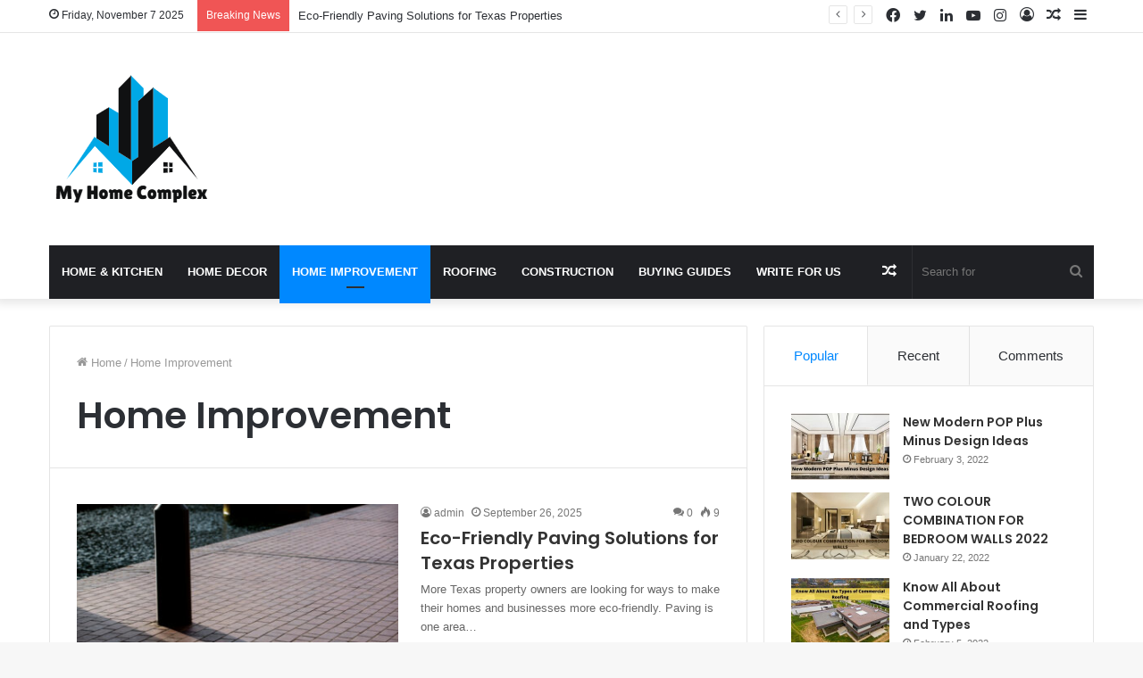

--- FILE ---
content_type: text/html; charset=UTF-8
request_url: https://myhomecomplex.com/category/home-improvement/
body_size: 24435
content:
<!DOCTYPE html>
<html lang="en-US" class="" data-skin="light">
<head>
	<meta name="google-site-verification" content="OHLg5EayEqkuBnmStgn-yVkYUfxF3zZfKulf63KKr3I" />
	<meta charset="UTF-8" />
	<link rel="profile" href="http://gmpg.org/xfn/11" />
	<meta name='robots' content='noindex, follow' />
	<style>img:is([sizes="auto" i], [sizes^="auto," i]) { contain-intrinsic-size: 3000px 1500px }</style>
	<script type="text/javascript">function rgmkInitGoogleMaps(){window.rgmkGoogleMapsCallback=true;try{jQuery(document).trigger("rgmkGoogleMapsLoad")}catch(err){}}</script>
	<!-- This site is optimized with the Yoast SEO plugin v26.3 - https://yoast.com/wordpress/plugins/seo/ -->
	<title>Home Improvement Archives - MyHomeComplex</title>
	<meta property="og:locale" content="en_US" />
	<meta property="og:type" content="article" />
	<meta property="og:title" content="Home Improvement Archives - MyHomeComplex" />
	<meta property="og:url" content="https://myhomecomplex.com/category/home-improvement/" />
	<meta property="og:site_name" content="MyHomeComplex" />
	<meta name="twitter:card" content="summary_large_image" />
	<script type="application/ld+json" class="yoast-schema-graph">{"@context":"https://schema.org","@graph":[{"@type":"CollectionPage","@id":"https://myhomecomplex.com/category/home-improvement/","url":"https://myhomecomplex.com/category/home-improvement/","name":"Home Improvement Archives - MyHomeComplex","isPartOf":{"@id":"https://myhomecomplex.com/#website"},"primaryImageOfPage":{"@id":"https://myhomecomplex.com/category/home-improvement/#primaryimage"},"image":{"@id":"https://myhomecomplex.com/category/home-improvement/#primaryimage"},"thumbnailUrl":"https://myhomecomplex.com/wp-content/uploads/2025/09/2149451182.jpg","breadcrumb":{"@id":"https://myhomecomplex.com/category/home-improvement/#breadcrumb"},"inLanguage":"en-US"},{"@type":"ImageObject","inLanguage":"en-US","@id":"https://myhomecomplex.com/category/home-improvement/#primaryimage","url":"https://myhomecomplex.com/wp-content/uploads/2025/09/2149451182.jpg","contentUrl":"https://myhomecomplex.com/wp-content/uploads/2025/09/2149451182.jpg","width":1000,"height":667,"caption":"Paving Solutions"},{"@type":"BreadcrumbList","@id":"https://myhomecomplex.com/category/home-improvement/#breadcrumb","itemListElement":[{"@type":"ListItem","position":1,"name":"Home","item":"https://myhomecomplex.com/"},{"@type":"ListItem","position":2,"name":"Home Improvement"}]},{"@type":"WebSite","@id":"https://myhomecomplex.com/#website","url":"https://myhomecomplex.com/","name":"MyHomeComplex","description":"Home Improvement, Home Decor &amp; Construction Ideas","potentialAction":[{"@type":"SearchAction","target":{"@type":"EntryPoint","urlTemplate":"https://myhomecomplex.com/?s={search_term_string}"},"query-input":{"@type":"PropertyValueSpecification","valueRequired":true,"valueName":"search_term_string"}}],"inLanguage":"en-US"}]}</script>
	<!-- / Yoast SEO plugin. -->


<link rel='dns-prefetch' href='//stats.wp.com' />
<link rel='preconnect' href='//c0.wp.com' />
<link rel="alternate" type="application/rss+xml" title="MyHomeComplex &raquo; Feed" href="https://myhomecomplex.com/feed/" />
<link rel="alternate" type="application/rss+xml" title="MyHomeComplex &raquo; Comments Feed" href="https://myhomecomplex.com/comments/feed/" />
<link rel="alternate" type="application/rss+xml" title="MyHomeComplex &raquo; Home Improvement Category Feed" href="https://myhomecomplex.com/category/home-improvement/feed/" />
<script type="text/javascript">
/* <![CDATA[ */
window._wpemojiSettings = {"baseUrl":"https:\/\/s.w.org\/images\/core\/emoji\/16.0.1\/72x72\/","ext":".png","svgUrl":"https:\/\/s.w.org\/images\/core\/emoji\/16.0.1\/svg\/","svgExt":".svg","source":{"concatemoji":"https:\/\/myhomecomplex.com\/wp-includes\/js\/wp-emoji-release.min.js?ver=6.8.3"}};
/*! This file is auto-generated */
!function(s,n){var o,i,e;function c(e){try{var t={supportTests:e,timestamp:(new Date).valueOf()};sessionStorage.setItem(o,JSON.stringify(t))}catch(e){}}function p(e,t,n){e.clearRect(0,0,e.canvas.width,e.canvas.height),e.fillText(t,0,0);var t=new Uint32Array(e.getImageData(0,0,e.canvas.width,e.canvas.height).data),a=(e.clearRect(0,0,e.canvas.width,e.canvas.height),e.fillText(n,0,0),new Uint32Array(e.getImageData(0,0,e.canvas.width,e.canvas.height).data));return t.every(function(e,t){return e===a[t]})}function u(e,t){e.clearRect(0,0,e.canvas.width,e.canvas.height),e.fillText(t,0,0);for(var n=e.getImageData(16,16,1,1),a=0;a<n.data.length;a++)if(0!==n.data[a])return!1;return!0}function f(e,t,n,a){switch(t){case"flag":return n(e,"\ud83c\udff3\ufe0f\u200d\u26a7\ufe0f","\ud83c\udff3\ufe0f\u200b\u26a7\ufe0f")?!1:!n(e,"\ud83c\udde8\ud83c\uddf6","\ud83c\udde8\u200b\ud83c\uddf6")&&!n(e,"\ud83c\udff4\udb40\udc67\udb40\udc62\udb40\udc65\udb40\udc6e\udb40\udc67\udb40\udc7f","\ud83c\udff4\u200b\udb40\udc67\u200b\udb40\udc62\u200b\udb40\udc65\u200b\udb40\udc6e\u200b\udb40\udc67\u200b\udb40\udc7f");case"emoji":return!a(e,"\ud83e\udedf")}return!1}function g(e,t,n,a){var r="undefined"!=typeof WorkerGlobalScope&&self instanceof WorkerGlobalScope?new OffscreenCanvas(300,150):s.createElement("canvas"),o=r.getContext("2d",{willReadFrequently:!0}),i=(o.textBaseline="top",o.font="600 32px Arial",{});return e.forEach(function(e){i[e]=t(o,e,n,a)}),i}function t(e){var t=s.createElement("script");t.src=e,t.defer=!0,s.head.appendChild(t)}"undefined"!=typeof Promise&&(o="wpEmojiSettingsSupports",i=["flag","emoji"],n.supports={everything:!0,everythingExceptFlag:!0},e=new Promise(function(e){s.addEventListener("DOMContentLoaded",e,{once:!0})}),new Promise(function(t){var n=function(){try{var e=JSON.parse(sessionStorage.getItem(o));if("object"==typeof e&&"number"==typeof e.timestamp&&(new Date).valueOf()<e.timestamp+604800&&"object"==typeof e.supportTests)return e.supportTests}catch(e){}return null}();if(!n){if("undefined"!=typeof Worker&&"undefined"!=typeof OffscreenCanvas&&"undefined"!=typeof URL&&URL.createObjectURL&&"undefined"!=typeof Blob)try{var e="postMessage("+g.toString()+"("+[JSON.stringify(i),f.toString(),p.toString(),u.toString()].join(",")+"));",a=new Blob([e],{type:"text/javascript"}),r=new Worker(URL.createObjectURL(a),{name:"wpTestEmojiSupports"});return void(r.onmessage=function(e){c(n=e.data),r.terminate(),t(n)})}catch(e){}c(n=g(i,f,p,u))}t(n)}).then(function(e){for(var t in e)n.supports[t]=e[t],n.supports.everything=n.supports.everything&&n.supports[t],"flag"!==t&&(n.supports.everythingExceptFlag=n.supports.everythingExceptFlag&&n.supports[t]);n.supports.everythingExceptFlag=n.supports.everythingExceptFlag&&!n.supports.flag,n.DOMReady=!1,n.readyCallback=function(){n.DOMReady=!0}}).then(function(){return e}).then(function(){var e;n.supports.everything||(n.readyCallback(),(e=n.source||{}).concatemoji?t(e.concatemoji):e.wpemoji&&e.twemoji&&(t(e.twemoji),t(e.wpemoji)))}))}((window,document),window._wpemojiSettings);
/* ]]> */
</script>

<style id='wp-emoji-styles-inline-css' type='text/css'>

	img.wp-smiley, img.emoji {
		display: inline !important;
		border: none !important;
		box-shadow: none !important;
		height: 1em !important;
		width: 1em !important;
		margin: 0 0.07em !important;
		vertical-align: -0.1em !important;
		background: none !important;
		padding: 0 !important;
	}
</style>
<link rel='stylesheet' id='wp-block-library-css' href='https://c0.wp.com/c/6.8.3/wp-includes/css/dist/block-library/style.min.css' type='text/css' media='all' />
<style id='wp-block-library-theme-inline-css' type='text/css'>
.wp-block-audio :where(figcaption){color:#555;font-size:13px;text-align:center}.is-dark-theme .wp-block-audio :where(figcaption){color:#ffffffa6}.wp-block-audio{margin:0 0 1em}.wp-block-code{border:1px solid #ccc;border-radius:4px;font-family:Menlo,Consolas,monaco,monospace;padding:.8em 1em}.wp-block-embed :where(figcaption){color:#555;font-size:13px;text-align:center}.is-dark-theme .wp-block-embed :where(figcaption){color:#ffffffa6}.wp-block-embed{margin:0 0 1em}.blocks-gallery-caption{color:#555;font-size:13px;text-align:center}.is-dark-theme .blocks-gallery-caption{color:#ffffffa6}:root :where(.wp-block-image figcaption){color:#555;font-size:13px;text-align:center}.is-dark-theme :root :where(.wp-block-image figcaption){color:#ffffffa6}.wp-block-image{margin:0 0 1em}.wp-block-pullquote{border-bottom:4px solid;border-top:4px solid;color:currentColor;margin-bottom:1.75em}.wp-block-pullquote cite,.wp-block-pullquote footer,.wp-block-pullquote__citation{color:currentColor;font-size:.8125em;font-style:normal;text-transform:uppercase}.wp-block-quote{border-left:.25em solid;margin:0 0 1.75em;padding-left:1em}.wp-block-quote cite,.wp-block-quote footer{color:currentColor;font-size:.8125em;font-style:normal;position:relative}.wp-block-quote:where(.has-text-align-right){border-left:none;border-right:.25em solid;padding-left:0;padding-right:1em}.wp-block-quote:where(.has-text-align-center){border:none;padding-left:0}.wp-block-quote.is-large,.wp-block-quote.is-style-large,.wp-block-quote:where(.is-style-plain){border:none}.wp-block-search .wp-block-search__label{font-weight:700}.wp-block-search__button{border:1px solid #ccc;padding:.375em .625em}:where(.wp-block-group.has-background){padding:1.25em 2.375em}.wp-block-separator.has-css-opacity{opacity:.4}.wp-block-separator{border:none;border-bottom:2px solid;margin-left:auto;margin-right:auto}.wp-block-separator.has-alpha-channel-opacity{opacity:1}.wp-block-separator:not(.is-style-wide):not(.is-style-dots){width:100px}.wp-block-separator.has-background:not(.is-style-dots){border-bottom:none;height:1px}.wp-block-separator.has-background:not(.is-style-wide):not(.is-style-dots){height:2px}.wp-block-table{margin:0 0 1em}.wp-block-table td,.wp-block-table th{word-break:normal}.wp-block-table :where(figcaption){color:#555;font-size:13px;text-align:center}.is-dark-theme .wp-block-table :where(figcaption){color:#ffffffa6}.wp-block-video :where(figcaption){color:#555;font-size:13px;text-align:center}.is-dark-theme .wp-block-video :where(figcaption){color:#ffffffa6}.wp-block-video{margin:0 0 1em}:root :where(.wp-block-template-part.has-background){margin-bottom:0;margin-top:0;padding:1.25em 2.375em}
</style>
<style id='classic-theme-styles-inline-css' type='text/css'>
/*! This file is auto-generated */
.wp-block-button__link{color:#fff;background-color:#32373c;border-radius:9999px;box-shadow:none;text-decoration:none;padding:calc(.667em + 2px) calc(1.333em + 2px);font-size:1.125em}.wp-block-file__button{background:#32373c;color:#fff;text-decoration:none}
</style>
<link rel='stylesheet' id='mediaelement-css' href='https://c0.wp.com/c/6.8.3/wp-includes/js/mediaelement/mediaelementplayer-legacy.min.css' type='text/css' media='all' />
<link rel='stylesheet' id='wp-mediaelement-css' href='https://c0.wp.com/c/6.8.3/wp-includes/js/mediaelement/wp-mediaelement.min.css' type='text/css' media='all' />
<style id='jetpack-sharing-buttons-style-inline-css' type='text/css'>
.jetpack-sharing-buttons__services-list{display:flex;flex-direction:row;flex-wrap:wrap;gap:0;list-style-type:none;margin:5px;padding:0}.jetpack-sharing-buttons__services-list.has-small-icon-size{font-size:12px}.jetpack-sharing-buttons__services-list.has-normal-icon-size{font-size:16px}.jetpack-sharing-buttons__services-list.has-large-icon-size{font-size:24px}.jetpack-sharing-buttons__services-list.has-huge-icon-size{font-size:36px}@media print{.jetpack-sharing-buttons__services-list{display:none!important}}.editor-styles-wrapper .wp-block-jetpack-sharing-buttons{gap:0;padding-inline-start:0}ul.jetpack-sharing-buttons__services-list.has-background{padding:1.25em 2.375em}
</style>
<style id='global-styles-inline-css' type='text/css'>
:root{--wp--preset--aspect-ratio--square: 1;--wp--preset--aspect-ratio--4-3: 4/3;--wp--preset--aspect-ratio--3-4: 3/4;--wp--preset--aspect-ratio--3-2: 3/2;--wp--preset--aspect-ratio--2-3: 2/3;--wp--preset--aspect-ratio--16-9: 16/9;--wp--preset--aspect-ratio--9-16: 9/16;--wp--preset--color--black: #000000;--wp--preset--color--cyan-bluish-gray: #abb8c3;--wp--preset--color--white: #ffffff;--wp--preset--color--pale-pink: #f78da7;--wp--preset--color--vivid-red: #cf2e2e;--wp--preset--color--luminous-vivid-orange: #ff6900;--wp--preset--color--luminous-vivid-amber: #fcb900;--wp--preset--color--light-green-cyan: #7bdcb5;--wp--preset--color--vivid-green-cyan: #00d084;--wp--preset--color--pale-cyan-blue: #8ed1fc;--wp--preset--color--vivid-cyan-blue: #0693e3;--wp--preset--color--vivid-purple: #9b51e0;--wp--preset--gradient--vivid-cyan-blue-to-vivid-purple: linear-gradient(135deg,rgba(6,147,227,1) 0%,rgb(155,81,224) 100%);--wp--preset--gradient--light-green-cyan-to-vivid-green-cyan: linear-gradient(135deg,rgb(122,220,180) 0%,rgb(0,208,130) 100%);--wp--preset--gradient--luminous-vivid-amber-to-luminous-vivid-orange: linear-gradient(135deg,rgba(252,185,0,1) 0%,rgba(255,105,0,1) 100%);--wp--preset--gradient--luminous-vivid-orange-to-vivid-red: linear-gradient(135deg,rgba(255,105,0,1) 0%,rgb(207,46,46) 100%);--wp--preset--gradient--very-light-gray-to-cyan-bluish-gray: linear-gradient(135deg,rgb(238,238,238) 0%,rgb(169,184,195) 100%);--wp--preset--gradient--cool-to-warm-spectrum: linear-gradient(135deg,rgb(74,234,220) 0%,rgb(151,120,209) 20%,rgb(207,42,186) 40%,rgb(238,44,130) 60%,rgb(251,105,98) 80%,rgb(254,248,76) 100%);--wp--preset--gradient--blush-light-purple: linear-gradient(135deg,rgb(255,206,236) 0%,rgb(152,150,240) 100%);--wp--preset--gradient--blush-bordeaux: linear-gradient(135deg,rgb(254,205,165) 0%,rgb(254,45,45) 50%,rgb(107,0,62) 100%);--wp--preset--gradient--luminous-dusk: linear-gradient(135deg,rgb(255,203,112) 0%,rgb(199,81,192) 50%,rgb(65,88,208) 100%);--wp--preset--gradient--pale-ocean: linear-gradient(135deg,rgb(255,245,203) 0%,rgb(182,227,212) 50%,rgb(51,167,181) 100%);--wp--preset--gradient--electric-grass: linear-gradient(135deg,rgb(202,248,128) 0%,rgb(113,206,126) 100%);--wp--preset--gradient--midnight: linear-gradient(135deg,rgb(2,3,129) 0%,rgb(40,116,252) 100%);--wp--preset--font-size--small: 13px;--wp--preset--font-size--medium: 20px;--wp--preset--font-size--large: 36px;--wp--preset--font-size--x-large: 42px;--wp--preset--spacing--20: 0.44rem;--wp--preset--spacing--30: 0.67rem;--wp--preset--spacing--40: 1rem;--wp--preset--spacing--50: 1.5rem;--wp--preset--spacing--60: 2.25rem;--wp--preset--spacing--70: 3.38rem;--wp--preset--spacing--80: 5.06rem;--wp--preset--shadow--natural: 6px 6px 9px rgba(0, 0, 0, 0.2);--wp--preset--shadow--deep: 12px 12px 50px rgba(0, 0, 0, 0.4);--wp--preset--shadow--sharp: 6px 6px 0px rgba(0, 0, 0, 0.2);--wp--preset--shadow--outlined: 6px 6px 0px -3px rgba(255, 255, 255, 1), 6px 6px rgba(0, 0, 0, 1);--wp--preset--shadow--crisp: 6px 6px 0px rgba(0, 0, 0, 1);}:where(.is-layout-flex){gap: 0.5em;}:where(.is-layout-grid){gap: 0.5em;}body .is-layout-flex{display: flex;}.is-layout-flex{flex-wrap: wrap;align-items: center;}.is-layout-flex > :is(*, div){margin: 0;}body .is-layout-grid{display: grid;}.is-layout-grid > :is(*, div){margin: 0;}:where(.wp-block-columns.is-layout-flex){gap: 2em;}:where(.wp-block-columns.is-layout-grid){gap: 2em;}:where(.wp-block-post-template.is-layout-flex){gap: 1.25em;}:where(.wp-block-post-template.is-layout-grid){gap: 1.25em;}.has-black-color{color: var(--wp--preset--color--black) !important;}.has-cyan-bluish-gray-color{color: var(--wp--preset--color--cyan-bluish-gray) !important;}.has-white-color{color: var(--wp--preset--color--white) !important;}.has-pale-pink-color{color: var(--wp--preset--color--pale-pink) !important;}.has-vivid-red-color{color: var(--wp--preset--color--vivid-red) !important;}.has-luminous-vivid-orange-color{color: var(--wp--preset--color--luminous-vivid-orange) !important;}.has-luminous-vivid-amber-color{color: var(--wp--preset--color--luminous-vivid-amber) !important;}.has-light-green-cyan-color{color: var(--wp--preset--color--light-green-cyan) !important;}.has-vivid-green-cyan-color{color: var(--wp--preset--color--vivid-green-cyan) !important;}.has-pale-cyan-blue-color{color: var(--wp--preset--color--pale-cyan-blue) !important;}.has-vivid-cyan-blue-color{color: var(--wp--preset--color--vivid-cyan-blue) !important;}.has-vivid-purple-color{color: var(--wp--preset--color--vivid-purple) !important;}.has-black-background-color{background-color: var(--wp--preset--color--black) !important;}.has-cyan-bluish-gray-background-color{background-color: var(--wp--preset--color--cyan-bluish-gray) !important;}.has-white-background-color{background-color: var(--wp--preset--color--white) !important;}.has-pale-pink-background-color{background-color: var(--wp--preset--color--pale-pink) !important;}.has-vivid-red-background-color{background-color: var(--wp--preset--color--vivid-red) !important;}.has-luminous-vivid-orange-background-color{background-color: var(--wp--preset--color--luminous-vivid-orange) !important;}.has-luminous-vivid-amber-background-color{background-color: var(--wp--preset--color--luminous-vivid-amber) !important;}.has-light-green-cyan-background-color{background-color: var(--wp--preset--color--light-green-cyan) !important;}.has-vivid-green-cyan-background-color{background-color: var(--wp--preset--color--vivid-green-cyan) !important;}.has-pale-cyan-blue-background-color{background-color: var(--wp--preset--color--pale-cyan-blue) !important;}.has-vivid-cyan-blue-background-color{background-color: var(--wp--preset--color--vivid-cyan-blue) !important;}.has-vivid-purple-background-color{background-color: var(--wp--preset--color--vivid-purple) !important;}.has-black-border-color{border-color: var(--wp--preset--color--black) !important;}.has-cyan-bluish-gray-border-color{border-color: var(--wp--preset--color--cyan-bluish-gray) !important;}.has-white-border-color{border-color: var(--wp--preset--color--white) !important;}.has-pale-pink-border-color{border-color: var(--wp--preset--color--pale-pink) !important;}.has-vivid-red-border-color{border-color: var(--wp--preset--color--vivid-red) !important;}.has-luminous-vivid-orange-border-color{border-color: var(--wp--preset--color--luminous-vivid-orange) !important;}.has-luminous-vivid-amber-border-color{border-color: var(--wp--preset--color--luminous-vivid-amber) !important;}.has-light-green-cyan-border-color{border-color: var(--wp--preset--color--light-green-cyan) !important;}.has-vivid-green-cyan-border-color{border-color: var(--wp--preset--color--vivid-green-cyan) !important;}.has-pale-cyan-blue-border-color{border-color: var(--wp--preset--color--pale-cyan-blue) !important;}.has-vivid-cyan-blue-border-color{border-color: var(--wp--preset--color--vivid-cyan-blue) !important;}.has-vivid-purple-border-color{border-color: var(--wp--preset--color--vivid-purple) !important;}.has-vivid-cyan-blue-to-vivid-purple-gradient-background{background: var(--wp--preset--gradient--vivid-cyan-blue-to-vivid-purple) !important;}.has-light-green-cyan-to-vivid-green-cyan-gradient-background{background: var(--wp--preset--gradient--light-green-cyan-to-vivid-green-cyan) !important;}.has-luminous-vivid-amber-to-luminous-vivid-orange-gradient-background{background: var(--wp--preset--gradient--luminous-vivid-amber-to-luminous-vivid-orange) !important;}.has-luminous-vivid-orange-to-vivid-red-gradient-background{background: var(--wp--preset--gradient--luminous-vivid-orange-to-vivid-red) !important;}.has-very-light-gray-to-cyan-bluish-gray-gradient-background{background: var(--wp--preset--gradient--very-light-gray-to-cyan-bluish-gray) !important;}.has-cool-to-warm-spectrum-gradient-background{background: var(--wp--preset--gradient--cool-to-warm-spectrum) !important;}.has-blush-light-purple-gradient-background{background: var(--wp--preset--gradient--blush-light-purple) !important;}.has-blush-bordeaux-gradient-background{background: var(--wp--preset--gradient--blush-bordeaux) !important;}.has-luminous-dusk-gradient-background{background: var(--wp--preset--gradient--luminous-dusk) !important;}.has-pale-ocean-gradient-background{background: var(--wp--preset--gradient--pale-ocean) !important;}.has-electric-grass-gradient-background{background: var(--wp--preset--gradient--electric-grass) !important;}.has-midnight-gradient-background{background: var(--wp--preset--gradient--midnight) !important;}.has-small-font-size{font-size: var(--wp--preset--font-size--small) !important;}.has-medium-font-size{font-size: var(--wp--preset--font-size--medium) !important;}.has-large-font-size{font-size: var(--wp--preset--font-size--large) !important;}.has-x-large-font-size{font-size: var(--wp--preset--font-size--x-large) !important;}
:where(.wp-block-post-template.is-layout-flex){gap: 1.25em;}:where(.wp-block-post-template.is-layout-grid){gap: 1.25em;}
:where(.wp-block-columns.is-layout-flex){gap: 2em;}:where(.wp-block-columns.is-layout-grid){gap: 2em;}
:root :where(.wp-block-pullquote){font-size: 1.5em;line-height: 1.6;}
</style>
<link rel='stylesheet' id='tie-css-base-css' href='https://myhomecomplex.com/wp-content/themes/jannah/assets/css/base.min.css?ver=5.4.7' type='text/css' media='all' />
<link rel='stylesheet' id='tie-css-styles-css' href='https://myhomecomplex.com/wp-content/themes/jannah/assets/css/style.min.css?ver=5.4.7' type='text/css' media='all' />
<link rel='stylesheet' id='tie-css-widgets-css' href='https://myhomecomplex.com/wp-content/themes/jannah/assets/css/widgets.min.css?ver=5.4.7' type='text/css' media='all' />
<link rel='stylesheet' id='tie-css-helpers-css' href='https://myhomecomplex.com/wp-content/themes/jannah/assets/css/helpers.min.css?ver=5.4.7' type='text/css' media='all' />
<link rel='stylesheet' id='tie-fontawesome5-css' href='https://myhomecomplex.com/wp-content/themes/jannah/assets/css/fontawesome.css?ver=5.4.7' type='text/css' media='all' />
<link rel='stylesheet' id='tie-css-ilightbox-css' href='https://myhomecomplex.com/wp-content/themes/jannah/assets/ilightbox/dark-skin/skin.css?ver=5.4.7' type='text/css' media='all' />
<link rel='stylesheet' id='tie-css-shortcodes-css' href='https://myhomecomplex.com/wp-content/themes/jannah/assets/css/plugins/shortcodes.min.css?ver=5.4.7' type='text/css' media='all' />
<link rel='stylesheet' id='taqyeem-styles-css' href='https://myhomecomplex.com/wp-content/themes/jannah/assets/css/plugins/taqyeem.min.css?ver=5.4.7' type='text/css' media='all' />
<style id='taqyeem-styles-inline-css' type='text/css'>
.wf-active .logo-text,.wf-active h1,.wf-active h2,.wf-active h3,.wf-active h4,.wf-active h5,.wf-active h6,.wf-active .the-subtitle{font-family: 'Poppins';}#main-nav .main-menu > ul > li > a{text-transform: uppercase;}.tie-cat-50,.tie-cat-item-50 > span{background-color:#e67e22 !important;color:#FFFFFF !important;}.tie-cat-50:after{border-top-color:#e67e22 !important;}.tie-cat-50:hover{background-color:#c86004 !important;}.tie-cat-50:hover:after{border-top-color:#c86004 !important;}.tie-cat-51,.tie-cat-item-51 > span{background-color:#2ecc71 !important;color:#FFFFFF !important;}.tie-cat-51:after{border-top-color:#2ecc71 !important;}.tie-cat-51:hover{background-color:#10ae53 !important;}.tie-cat-51:hover:after{border-top-color:#10ae53 !important;}.tie-cat-52,.tie-cat-item-52 > span{background-color:#9b59b6 !important;color:#FFFFFF !important;}.tie-cat-52:after{border-top-color:#9b59b6 !important;}.tie-cat-52:hover{background-color:#7d3b98 !important;}.tie-cat-52:hover:after{border-top-color:#7d3b98 !important;}.tie-cat-53,.tie-cat-item-53 > span{background-color:#34495e !important;color:#FFFFFF !important;}.tie-cat-53:after{border-top-color:#34495e !important;}.tie-cat-53:hover{background-color:#162b40 !important;}.tie-cat-53:hover:after{border-top-color:#162b40 !important;}.tie-cat-54,.tie-cat-item-54 > span{background-color:#795548 !important;color:#FFFFFF !important;}.tie-cat-54:after{border-top-color:#795548 !important;}.tie-cat-54:hover{background-color:#5b372a !important;}.tie-cat-54:hover:after{border-top-color:#5b372a !important;}.tie-cat-55,.tie-cat-item-55 > span{background-color:#4CAF50 !important;color:#FFFFFF !important;}.tie-cat-55:after{border-top-color:#4CAF50 !important;}.tie-cat-55:hover{background-color:#2e9132 !important;}.tie-cat-55:hover:after{border-top-color:#2e9132 !important;}@media (max-width: 991px){.side-aside.dark-skin{background: #2f88d6;background: -webkit-linear-gradient(135deg,#5933a2,#2f88d6 );background: -moz-linear-gradient(135deg,#5933a2,#2f88d6 );background: -o-linear-gradient(135deg,#5933a2,#2f88d6 );background: linear-gradient(135deg,#2f88d6,#5933a2 );}}
</style>
<script type="text/javascript" src="https://c0.wp.com/c/6.8.3/wp-includes/js/jquery/jquery.min.js" id="jquery-core-js"></script>
<script type="text/javascript" src="https://c0.wp.com/c/6.8.3/wp-includes/js/jquery/jquery-migrate.min.js" id="jquery-migrate-js"></script>
<link rel="https://api.w.org/" href="https://myhomecomplex.com/wp-json/" /><link rel="alternate" title="JSON" type="application/json" href="https://myhomecomplex.com/wp-json/wp/v2/categories/43" /><link rel="EditURI" type="application/rsd+xml" title="RSD" href="https://myhomecomplex.com/xmlrpc.php?rsd" />
<meta name="generator" content="WordPress 6.8.3" />
<script type='text/javascript'>
/* <![CDATA[ */
var taqyeem = {"ajaxurl":"https://myhomecomplex.com/wp-admin/admin-ajax.php" , "your_rating":"Your Rating:"};
/* ]]> */
</script>

	<style>img#wpstats{display:none}</style>
		<meta http-equiv="X-UA-Compatible" content="IE=edge">
<meta name="theme-color" content="#0088ff" /><meta name="viewport" content="width=device-width, initial-scale=1.0" /></head>

<body id="tie-body" class="archive category category-home-improvement category-43 wp-theme-jannah wrapper-has-shadow block-head-1 magazine1 is-thumb-overlay-disabled is-desktop is-header-layout-3 has-header-below-ad sidebar-right has-sidebar hide_share_post_top hide_share_post_bottom">



<div class="background-overlay">

	<div id="tie-container" class="site tie-container">

		
		<div id="tie-wrapper">

			
<header id="theme-header" class="theme-header header-layout-3 main-nav-dark main-nav-default-dark main-nav-below main-nav-boxed no-stream-item top-nav-active top-nav-light top-nav-default-light top-nav-above has-shadow has-normal-width-logo mobile-header-default">
	
<nav id="top-nav"  class="has-date-breaking-components top-nav header-nav has-breaking-news" aria-label="Secondary Navigation">
	<div class="container">
		<div class="topbar-wrapper">

			
					<div class="topbar-today-date tie-icon">
						Friday, November 7 2025					</div>
					
			<div class="tie-alignleft">
				
<div class="breaking controls-is-active">

	<span class="breaking-title">
		<span class="tie-icon-bolt breaking-icon" aria-hidden="true"></span>
		<span class="breaking-title-text">Breaking News</span>
	</span>

	<ul id="breaking-news-in-header" class="breaking-news" data-type="reveal" data-arrows="true">

		
							<li class="news-item">
								<a href="https://myhomecomplex.com/2025/09/26/eco-friendly-paving-solutions-for-texas-properties/">Eco-Friendly Paving Solutions for Texas Properties</a>
							</li>

							
							<li class="news-item">
								<a href="https://myhomecomplex.com/2025/09/26/why-does-your-hvac-unit-keep-tripping-the-breaker/">Why Does Your HVAC Unit Keep Tripping the Breaker?</a>
							</li>

							
							<li class="news-item">
								<a href="https://myhomecomplex.com/2025/09/18/revitalize-your-home-with-coastal-flair-and-local-expertise/">Revitalize Your Home with Coastal Flair and Local Expertise</a>
							</li>

							
							<li class="news-item">
								<a href="https://myhomecomplex.com/2025/09/17/why-custom-homes-offer-more-value-than-buying-pre-built-properties/">Why Custom Homes Offer More Value Than Buying Pre-Built Properties</a>
							</li>

							
							<li class="news-item">
								<a href="https://myhomecomplex.com/2025/08/27/pool-chemicals-101-understanding-hot-tub-bromine-and-stabilized-chlorine-tablets/">Pool Chemicals 101: Understanding Hot Tub Bromine and Stabilized Chlorine Tablets</a>
							</li>

							
							<li class="news-item">
								<a href="https://myhomecomplex.com/2025/08/21/under-cabinet-led-strip-lights-a-kitchen-upgrade-guide-for-homeowners/">Under-Cabinet LED Strip Lights: A Kitchen Upgrade Guide for Homeowners</a>
							</li>

							
							<li class="news-item">
								<a href="https://myhomecomplex.com/2025/08/18/austin-to-dallas-movers-your-complete-relocation-guide/">Austin to Dallas Movers – Your Complete Relocation Guide</a>
							</li>

							
							<li class="news-item">
								<a href="https://myhomecomplex.com/2025/08/12/the-future-of-outdoor-spaces-choosing-the-right-wpc-composite-products/">The Future of Outdoor Spaces: Choosing the Right WPC Composite Products</a>
							</li>

							
							<li class="news-item">
								<a href="https://myhomecomplex.com/2025/07/29/a-fresh-start-in-boston-how-to-find-the-right-apartment-for-rent/">A Fresh Start in Boston- How to Find the Right Apartment for Rent</a>
							</li>

							
							<li class="news-item">
								<a href="https://myhomecomplex.com/2025/07/20/finding-the-right-remodeling-contractors-in-terre-haute-a-homeowners-guide/">Finding the Right Remodeling Contractors in Terre Haute: A Homeowner&#8217;s Guide</a>
							</li>

							
	</ul>
</div><!-- #breaking /-->
			</div><!-- .tie-alignleft /-->

			<div class="tie-alignright">
				<ul class="components">	<li class="side-aside-nav-icon menu-item custom-menu-link">
		<a href="#">
			<span class="tie-icon-navicon" aria-hidden="true"></span>
			<span class="screen-reader-text">Sidebar</span>
		</a>
	</li>
		<li class="random-post-icon menu-item custom-menu-link">
		<a href="/category/home-improvement/?random-post=1" class="random-post" title="Random Article" rel="nofollow">
			<span class="tie-icon-random" aria-hidden="true"></span>
			<span class="screen-reader-text">Random Article</span>
		</a>
	</li>
	
	
		<li class=" popup-login-icon menu-item custom-menu-link">
			<a href="#" class="lgoin-btn tie-popup-trigger">
				<span class="tie-icon-author" aria-hidden="true"></span>
				<span class="screen-reader-text">Log In</span>			</a>
		</li>

			 <li class="social-icons-item"><a class="social-link instagram-social-icon" rel="external noopener nofollow" target="_blank" href="https://www.instagram.com/amclicks1/"><span class="tie-social-icon tie-icon-instagram"></span><span class="screen-reader-text">Instagram</span></a></li><li class="social-icons-item"><a class="social-link youtube-social-icon" rel="external noopener nofollow" target="_blank" href="https://www.youtube.com/channel/UC7pSDs85IzKQ9fMf8A-xKrg"><span class="tie-social-icon tie-icon-youtube"></span><span class="screen-reader-text">YouTube</span></a></li><li class="social-icons-item"><a class="social-link linkedin-social-icon" rel="external noopener nofollow" target="_blank" href="http://linkedin.com/in/zuhair-mujahid-612028220"><span class="tie-social-icon tie-icon-linkedin"></span><span class="screen-reader-text">LinkedIn</span></a></li><li class="social-icons-item"><a class="social-link twitter-social-icon" rel="external noopener nofollow" target="_blank" href="#"><span class="tie-social-icon tie-icon-twitter"></span><span class="screen-reader-text">Twitter</span></a></li><li class="social-icons-item"><a class="social-link facebook-social-icon" rel="external noopener nofollow" target="_blank" href="https://www.facebook.com/AM-Clicks-103519725508421"><span class="tie-social-icon tie-icon-facebook"></span><span class="screen-reader-text">Facebook</span></a></li> </ul><!-- Components -->			</div><!-- .tie-alignright /-->

		</div><!-- .topbar-wrapper /-->
	</div><!-- .container /-->
</nav><!-- #top-nav /-->

<div class="container header-container">
	<div class="tie-row logo-row">

		
		<div class="logo-wrapper">
			<div class="tie-col-md-4 logo-container clearfix">
				<div id="mobile-header-components-area_1" class="mobile-header-components"><ul class="components"><li class="mobile-component_menu custom-menu-link"><a href="#" id="mobile-menu-icon" class=""><span class="tie-mobile-menu-icon nav-icon is-layout-1"></span><span class="screen-reader-text">Menu</span></a></li></ul></div>
		<div id="logo" class="image-logo" >

			
			<a title="MyHomeComplex" href="https://myhomecomplex.com">
				
				<picture class="tie-logo-default tie-logo-picture">
					<source class="tie-logo-source-default tie-logo-source" srcset="https://myhomecomplex.com/wp-content/uploads/2022/02/My-Home-Complex-Logo.png">
					<img class="tie-logo-img-default tie-logo-img" src="https://myhomecomplex.com/wp-content/uploads/2022/02/My-Home-Complex-Logo.png" alt="MyHomeComplex" width="190" height="158" style="max-height:158px; width: auto;" />
				</picture>
						</a>

			
		</div><!-- #logo /-->

		<div id="mobile-header-components-area_2" class="mobile-header-components"><ul class="components"><li class="mobile-component_search custom-menu-link">
				<a href="#" class="tie-search-trigger-mobile">
					<span class="tie-icon-search tie-search-icon" aria-hidden="true"></span>
					<span class="screen-reader-text">Search for</span>
				</a>
			</li></ul></div>			</div><!-- .tie-col /-->
		</div><!-- .logo-wrapper /-->

		
	</div><!-- .tie-row /-->
</div><!-- .container /-->

<div class="main-nav-wrapper">
	<nav id="main-nav" data-skin="search-in-main-nav" class="main-nav header-nav live-search-parent"  aria-label="Primary Navigation">
		<div class="container">

			<div class="main-menu-wrapper">

				
				<div id="menu-components-wrap">

					
					<div class="main-menu main-menu-wrap tie-alignleft">
						<div id="main-nav-menu" class="main-menu header-menu"><ul id="menu-tielabs-main-menu" class="menu" role="menubar"><li id="menu-item-1621" class="menu-item menu-item-type-taxonomy menu-item-object-category menu-item-1621"><a href="https://myhomecomplex.com/category/home-kitchen/">Home &amp; Kitchen</a></li>
<li id="menu-item-1618" class="menu-item menu-item-type-taxonomy menu-item-object-category menu-item-1618"><a href="https://myhomecomplex.com/category/home-decor/">Home Decor</a></li>
<li id="menu-item-1622" class="menu-item menu-item-type-taxonomy menu-item-object-category current-menu-item menu-item-1622 tie-current-menu"><a href="https://myhomecomplex.com/category/home-improvement/">Home Improvement</a></li>
<li id="menu-item-1623" class="menu-item menu-item-type-taxonomy menu-item-object-category menu-item-1623"><a href="https://myhomecomplex.com/category/roofing/">Roofing</a></li>
<li id="menu-item-1620" class="menu-item menu-item-type-taxonomy menu-item-object-category menu-item-1620"><a href="https://myhomecomplex.com/category/construction/">Construction</a></li>
<li id="menu-item-1619" class="menu-item menu-item-type-taxonomy menu-item-object-category menu-item-1619"><a href="https://myhomecomplex.com/category/buying-guides/">Buying Guides</a></li>
<li id="menu-item-1667" class="menu-item menu-item-type-post_type menu-item-object-page menu-item-1667"><a href="https://myhomecomplex.com/write-for-us/">Write For Us</a></li>
</ul></div>					</div><!-- .main-menu.tie-alignleft /-->

					<ul class="components">		<li class="search-bar menu-item custom-menu-link" aria-label="Search">
			<form method="get" id="search" action="https://myhomecomplex.com/">
				<input id="search-input" class="is-ajax-search"  inputmode="search" type="text" name="s" title="Search for" placeholder="Search for" />
				<button id="search-submit" type="submit">
					<span class="tie-icon-search tie-search-icon" aria-hidden="true"></span>
					<span class="screen-reader-text">Search for</span>
				</button>
			</form>
		</li>
			<li class="random-post-icon menu-item custom-menu-link">
		<a href="/category/home-improvement/?random-post=1" class="random-post" title="Random Article" rel="nofollow">
			<span class="tie-icon-random" aria-hidden="true"></span>
			<span class="screen-reader-text">Random Article</span>
		</a>
	</li>
	</ul><!-- Components -->
				</div><!-- #menu-components-wrap /-->
			</div><!-- .main-menu-wrapper /-->
		</div><!-- .container /-->
	</nav><!-- #main-nav /-->
</div><!-- .main-nav-wrapper /-->

</header>

<div class="stream-item stream-item-below-header"></div><div id="content" class="site-content container"><div id="main-content-row" class="tie-row main-content-row">
	<div class="main-content tie-col-md-8 tie-col-xs-12" role="main">

		
			<header class="entry-header-outer container-wrapper">
				<nav id="breadcrumb"><a href="https://myhomecomplex.com/"><span class="tie-icon-home" aria-hidden="true"></span> Home</a><em class="delimiter">/</em><span class="current">Home Improvement</span></nav><script type="application/ld+json">{"@context":"http:\/\/schema.org","@type":"BreadcrumbList","@id":"#Breadcrumb","itemListElement":[{"@type":"ListItem","position":1,"item":{"name":"Home","@id":"https:\/\/myhomecomplex.com\/"}}]}</script><h1 class="page-title">Home Improvement</h1>			</header><!-- .entry-header-outer /-->

			
		<div class="mag-box wide-post-box">
			<div class="container-wrapper">
				<div class="mag-box-container clearfix">
					<ul id="posts-container" data-layout="default" data-settings="{'uncropped_image':'jannah-image-post','category_meta':false,'post_meta':true,'excerpt':'true','excerpt_length':'20','read_more':'true','read_more_text':false,'media_overlay':false,'title_length':0,'is_full':false,'is_category':true}" class="posts-items">
<li class="post-item  post-4216 post type-post status-publish format-standard has-post-thumbnail category-home-improvement tie-standard">

	
			<a aria-label="Eco-Friendly Paving Solutions for Texas Properties" href="https://myhomecomplex.com/2025/09/26/eco-friendly-paving-solutions-for-texas-properties/" class="post-thumb"><img width="390" height="220" src="https://myhomecomplex.com/wp-content/uploads/2025/09/2149451182-390x220.jpg" class="attachment-jannah-image-large size-jannah-image-large wp-post-image" alt="Paving Solutions" decoding="async" fetchpriority="high" /></a>
	<div class="post-details">

		<div class="post-meta clearfix"><span class="author-meta single-author no-avatars"><span class="meta-item meta-author-wrapper meta-author-1"><span class="meta-author"><a href="https://myhomecomplex.com/author/admin/" class="author-name tie-icon" title="admin">admin</a></span></span></span><span class="date meta-item tie-icon">September 26, 2025</span><div class="tie-alignright"><span class="meta-comment tie-icon meta-item fa-before">0</span><span class="meta-views meta-item "><span class="tie-icon-fire" aria-hidden="true"></span> 9 </span></div></div><!-- .post-meta -->
		<h2 class="post-title"><a href="https://myhomecomplex.com/2025/09/26/eco-friendly-paving-solutions-for-texas-properties/">Eco-Friendly Paving Solutions for Texas Properties</a></h2>

						<p class="post-excerpt">More Texas property owners are looking for ways to make their homes and businesses more eco-friendly. Paving is one area&hellip;</p>
				<a class="more-link button" href="https://myhomecomplex.com/2025/09/26/eco-friendly-paving-solutions-for-texas-properties/">Read More &raquo;</a>	</div>
</li>

<li class="post-item  post-4213 post type-post status-publish format-standard has-post-thumbnail category-home-improvement tie-standard">

	
			<a aria-label="Why Does Your HVAC Unit Keep Tripping the Breaker?" href="https://myhomecomplex.com/2025/09/26/why-does-your-hvac-unit-keep-tripping-the-breaker/" class="post-thumb"><img width="390" height="220" src="https://myhomecomplex.com/wp-content/uploads/2025/09/2149388991-390x220.jpg" class="attachment-jannah-image-large size-jannah-image-large wp-post-image" alt="HVAC unit" decoding="async" /></a>
	<div class="post-details">

		<div class="post-meta clearfix"><span class="author-meta single-author no-avatars"><span class="meta-item meta-author-wrapper meta-author-2"><span class="meta-author"><a href="https://myhomecomplex.com/author/eric-broad/" class="author-name tie-icon" title="Eric Broad">Eric Broad</a></span></span></span><span class="date meta-item tie-icon">September 26, 2025</span><div class="tie-alignright"><span class="meta-comment tie-icon meta-item fa-before">0</span><span class="meta-views meta-item "><span class="tie-icon-fire" aria-hidden="true"></span> 10 </span></div></div><!-- .post-meta -->
		<h2 class="post-title"><a href="https://myhomecomplex.com/2025/09/26/why-does-your-hvac-unit-keep-tripping-the-breaker/">Why Does Your HVAC Unit Keep Tripping the Breaker?</a></h2>

						<p class="post-excerpt">The goal of a functioning HVAC system is to maintain constant comfort without interfering with electrical flow. However, many homeowners&hellip;</p>
				<a class="more-link button" href="https://myhomecomplex.com/2025/09/26/why-does-your-hvac-unit-keep-tripping-the-breaker/">Read More &raquo;</a>	</div>
</li>

<li class="post-item  post-4208 post type-post status-publish format-standard has-post-thumbnail category-construction category-home-improvement tie-standard">

	
			<a aria-label="Revitalize Your Home with Coastal Flair and Local Expertise" href="https://myhomecomplex.com/2025/09/18/revitalize-your-home-with-coastal-flair-and-local-expertise/" class="post-thumb"><img width="390" height="220" src="https://myhomecomplex.com/wp-content/uploads/2025/09/2147703596-390x220.jpg" class="attachment-jannah-image-large size-jannah-image-large wp-post-image" alt="Gold Coast painters" decoding="async" /></a>
	<div class="post-details">

		<div class="post-meta clearfix"><span class="author-meta single-author no-avatars"><span class="meta-item meta-author-wrapper meta-author-2"><span class="meta-author"><a href="https://myhomecomplex.com/author/eric-broad/" class="author-name tie-icon" title="Eric Broad">Eric Broad</a></span></span></span><span class="date meta-item tie-icon">September 18, 2025</span><div class="tie-alignright"><span class="meta-comment tie-icon meta-item fa-before">0</span><span class="meta-views meta-item "><span class="tie-icon-fire" aria-hidden="true"></span> 36 </span></div></div><!-- .post-meta -->
		<h2 class="post-title"><a href="https://myhomecomplex.com/2025/09/18/revitalize-your-home-with-coastal-flair-and-local-expertise/">Revitalize Your Home with Coastal Flair and Local Expertise</a></h2>

						<p class="post-excerpt">Imagine your walls telling a fresh story—Gold Coast painters can bring that vision to life with seamless strokes of color,&hellip;</p>
				<a class="more-link button" href="https://myhomecomplex.com/2025/09/18/revitalize-your-home-with-coastal-flair-and-local-expertise/">Read More &raquo;</a>	</div>
</li>

<li class="post-item  post-4196 post type-post status-publish format-standard has-post-thumbnail category-home-improvement tie-standard">

	
			<a aria-label="Pool Chemicals 101: Understanding Hot Tub Bromine and Stabilized Chlorine Tablets" href="https://myhomecomplex.com/2025/08/27/pool-chemicals-101-understanding-hot-tub-bromine-and-stabilized-chlorine-tablets/" class="post-thumb"><img width="390" height="220" src="https://myhomecomplex.com/wp-content/uploads/2025/08/4520_optimized-390x220.jpg" class="attachment-jannah-image-large size-jannah-image-large wp-post-image" alt="Hot Tub Bromine" decoding="async" loading="lazy" /></a>
	<div class="post-details">

		<div class="post-meta clearfix"><span class="author-meta single-author no-avatars"><span class="meta-item meta-author-wrapper meta-author-2"><span class="meta-author"><a href="https://myhomecomplex.com/author/eric-broad/" class="author-name tie-icon" title="Eric Broad">Eric Broad</a></span></span></span><span class="date meta-item tie-icon">August 27, 2025</span><div class="tie-alignright"><span class="meta-comment tie-icon meta-item fa-before">0</span><span class="meta-views meta-item "><span class="tie-icon-fire" aria-hidden="true"></span> 7 </span></div></div><!-- .post-meta -->
		<h2 class="post-title"><a href="https://myhomecomplex.com/2025/08/27/pool-chemicals-101-understanding-hot-tub-bromine-and-stabilized-chlorine-tablets/">Pool Chemicals 101: Understanding Hot Tub Bromine and Stabilized Chlorine Tablets</a></h2>

						<p class="post-excerpt">Maintaining a clean and healthy swimming pool or hot tub is a task that goes beyond regular skimming and vacuuming.&hellip;</p>
				<a class="more-link button" href="https://myhomecomplex.com/2025/08/27/pool-chemicals-101-understanding-hot-tub-bromine-and-stabilized-chlorine-tablets/">Read More &raquo;</a>	</div>
</li>

<li class="post-item  post-4181 post type-post status-publish format-standard has-post-thumbnail category-home-improvement tie-standard">

	
			<a aria-label="The Future of Outdoor Spaces: Choosing the Right WPC Composite Products" href="https://myhomecomplex.com/2025/08/12/the-future-of-outdoor-spaces-choosing-the-right-wpc-composite-products/" class="post-thumb"><img width="390" height="220" src="https://myhomecomplex.com/wp-content/uploads/2025/08/2149297253-390x220.jpg" class="attachment-jannah-image-large size-jannah-image-large wp-post-image" alt="WPC composite" decoding="async" loading="lazy" /></a>
	<div class="post-details">

		<div class="post-meta clearfix"><span class="author-meta single-author no-avatars"><span class="meta-item meta-author-wrapper meta-author-1"><span class="meta-author"><a href="https://myhomecomplex.com/author/admin/" class="author-name tie-icon" title="admin">admin</a></span></span></span><span class="date meta-item tie-icon">August 12, 2025</span><div class="tie-alignright"><span class="meta-comment tie-icon meta-item fa-before">0</span><span class="meta-views meta-item "><span class="tie-icon-fire" aria-hidden="true"></span> 9 </span></div></div><!-- .post-meta -->
		<h2 class="post-title"><a href="https://myhomecomplex.com/2025/08/12/the-future-of-outdoor-spaces-choosing-the-right-wpc-composite-products/">The Future of Outdoor Spaces: Choosing the Right WPC Composite Products</a></h2>

						<p class="post-excerpt">In the recent past, Homeowners, designers, and builders have turned to WPC composite materials as the main solution for modern&hellip;</p>
				<a class="more-link button" href="https://myhomecomplex.com/2025/08/12/the-future-of-outdoor-spaces-choosing-the-right-wpc-composite-products/">Read More &raquo;</a>	</div>
</li>

<li class="post-item  post-4172 post type-post status-publish format-standard has-post-thumbnail category-home-improvement tie-standard">

	
			<a aria-label="Finding the Right Remodeling Contractors in Terre Haute: A Homeowner&#8217;s Guide" href="https://myhomecomplex.com/2025/07/20/finding-the-right-remodeling-contractors-in-terre-haute-a-homeowners-guide/" class="post-thumb"><img width="390" height="220" src="https://myhomecomplex.com/wp-content/uploads/2025/07/2149278559_optimized-390x220.jpg" class="attachment-jannah-image-large size-jannah-image-large wp-post-image" alt="Remodeling Contractors" decoding="async" loading="lazy" /></a>
	<div class="post-details">

		<div class="post-meta clearfix"><span class="author-meta single-author no-avatars"><span class="meta-item meta-author-wrapper meta-author-2"><span class="meta-author"><a href="https://myhomecomplex.com/author/eric-broad/" class="author-name tie-icon" title="Eric Broad">Eric Broad</a></span></span></span><span class="date meta-item tie-icon">July 20, 2025</span><div class="tie-alignright"><span class="meta-comment tie-icon meta-item fa-before">0</span><span class="meta-views meta-item "><span class="tie-icon-fire" aria-hidden="true"></span> 19 </span></div></div><!-- .post-meta -->
		<h2 class="post-title"><a href="https://myhomecomplex.com/2025/07/20/finding-the-right-remodeling-contractors-in-terre-haute-a-homeowners-guide/">Finding the Right Remodeling Contractors in Terre Haute: A Homeowner&#8217;s Guide</a></h2>

						<p class="post-excerpt">Remodeling your home is an exciting opportunity to breathe new life into your space, increase property value, and improve day-to-day&hellip;</p>
				<a class="more-link button" href="https://myhomecomplex.com/2025/07/20/finding-the-right-remodeling-contractors-in-terre-haute-a-homeowners-guide/">Read More &raquo;</a>	</div>
</li>

<li class="post-item  post-4152 post type-post status-publish format-standard has-post-thumbnail category-home-improvement tie-standard">

	
			<a aria-label="Residential HVAC Installation: A Helpful Guide" href="https://myhomecomplex.com/2025/07/04/residential-hvac-installation-a-helpful-guide/" class="post-thumb"><img width="390" height="220" src="https://myhomecomplex.com/wp-content/uploads/2025/07/2149366668-390x220.jpg" class="attachment-jannah-image-large size-jannah-image-large wp-post-image" alt="Residential HVAC Installation" decoding="async" loading="lazy" /></a>
	<div class="post-details">

		<div class="post-meta clearfix"><span class="author-meta single-author no-avatars"><span class="meta-item meta-author-wrapper meta-author-1"><span class="meta-author"><a href="https://myhomecomplex.com/author/admin/" class="author-name tie-icon" title="admin">admin</a></span></span></span><span class="date meta-item tie-icon">July 4, 2025</span><div class="tie-alignright"><span class="meta-comment tie-icon meta-item fa-before">0</span><span class="meta-views meta-item "><span class="tie-icon-fire" aria-hidden="true"></span> 13 </span></div></div><!-- .post-meta -->
		<h2 class="post-title"><a href="https://myhomecomplex.com/2025/07/04/residential-hvac-installation-a-helpful-guide/">Residential HVAC Installation: A Helpful Guide</a></h2>

						<p class="post-excerpt">Heating, ventilation, and cooling systems are essential in every home. They help maintain indoor air quality, manage humidity, and regulate&hellip;</p>
				<a class="more-link button" href="https://myhomecomplex.com/2025/07/04/residential-hvac-installation-a-helpful-guide/">Read More &raquo;</a>	</div>
</li>

<li class="post-item  post-4142 post type-post status-publish format-standard has-post-thumbnail category-home-improvement tie-standard">

	
			<a aria-label="How to Pick the Right Self-Storage in Silom" href="https://myhomecomplex.com/2025/05/30/how-to-pick-the-right-self-storage-in-silom/" class="post-thumb"><img width="390" height="220" src="https://myhomecomplex.com/wp-content/uploads/2025/05/unnamed-28-390x220.jpg" class="attachment-jannah-image-large size-jannah-image-large wp-post-image" alt="Self-Storage in Silom" decoding="async" loading="lazy" /></a>
	<div class="post-details">

		<div class="post-meta clearfix"><span class="author-meta single-author no-avatars"><span class="meta-item meta-author-wrapper meta-author-2"><span class="meta-author"><a href="https://myhomecomplex.com/author/eric-broad/" class="author-name tie-icon" title="Eric Broad">Eric Broad</a></span></span></span><span class="date meta-item tie-icon">May 30, 2025</span><div class="tie-alignright"><span class="meta-comment tie-icon meta-item fa-before">0</span><span class="meta-views meta-item "><span class="tie-icon-fire" aria-hidden="true"></span> 18 </span></div></div><!-- .post-meta -->
		<h2 class="post-title"><a href="https://myhomecomplex.com/2025/05/30/how-to-pick-the-right-self-storage-in-silom/">How to Pick the Right Self-Storage in Silom</a></h2>

						<p class="post-excerpt">Living in Silom, Bangkok, means being in the heart of a bustling business and residential district. With high-rise condos, boutique&hellip;</p>
				<a class="more-link button" href="https://myhomecomplex.com/2025/05/30/how-to-pick-the-right-self-storage-in-silom/">Read More &raquo;</a>	</div>
</li>

<li class="post-item  post-4130 post type-post status-publish format-standard has-post-thumbnail category-home-improvement tie-standard">

	
			<a aria-label="How Long Will an AC Unit Last in Winnipeg? (Repair or Replacement)" href="https://myhomecomplex.com/2025/05/16/how-long-will-an-ac-unit-last-in-winnipeg-repair-or-replacement/" class="post-thumb"><img width="390" height="220" src="https://myhomecomplex.com/wp-content/uploads/2025/05/17787-390x220.jpg" class="attachment-jannah-image-large size-jannah-image-large wp-post-image" alt="AC Unit" decoding="async" loading="lazy" /></a>
	<div class="post-details">

		<div class="post-meta clearfix"><span class="author-meta single-author no-avatars"><span class="meta-item meta-author-wrapper meta-author-2"><span class="meta-author"><a href="https://myhomecomplex.com/author/eric-broad/" class="author-name tie-icon" title="Eric Broad">Eric Broad</a></span></span></span><span class="date meta-item tie-icon">May 16, 2025</span><div class="tie-alignright"><span class="meta-comment tie-icon meta-item fa-before">0</span><span class="meta-views meta-item "><span class="tie-icon-fire" aria-hidden="true"></span> 22 </span></div></div><!-- .post-meta -->
		<h2 class="post-title"><a href="https://myhomecomplex.com/2025/05/16/how-long-will-an-ac-unit-last-in-winnipeg-repair-or-replacement/">How Long Will an AC Unit Last in Winnipeg? (Repair or Replacement)</a></h2>

						<p class="post-excerpt">When summer eventually comes to Winnipeg, your air conditioner is not so much a luxury item as a requirement. But&hellip;</p>
				<a class="more-link button" href="https://myhomecomplex.com/2025/05/16/how-long-will-an-ac-unit-last-in-winnipeg-repair-or-replacement/">Read More &raquo;</a>	</div>
</li>

<li class="post-item  post-4099 post type-post status-publish format-standard has-post-thumbnail category-home-improvement tie-standard">

	
			<a aria-label="Tackling Plumbing Woes: A Homeowner&#8217;s Adventure" href="https://myhomecomplex.com/2025/02/11/tackling-plumbing-woes-a-homeowners-adventure/" class="post-thumb"><img width="390" height="220" src="https://myhomecomplex.com/wp-content/uploads/2025/02/2147772204_optimized-390x220.jpg" class="attachment-jannah-image-large size-jannah-image-large wp-post-image" alt="plumbing woes" decoding="async" loading="lazy" /></a>
	<div class="post-details">

		<div class="post-meta clearfix"><span class="author-meta single-author no-avatars"><span class="meta-item meta-author-wrapper meta-author-1"><span class="meta-author"><a href="https://myhomecomplex.com/author/admin/" class="author-name tie-icon" title="admin">admin</a></span></span></span><span class="date meta-item tie-icon">February 11, 2025</span><div class="tie-alignright"><span class="meta-comment tie-icon meta-item fa-before">0</span><span class="meta-views meta-item "><span class="tie-icon-fire" aria-hidden="true"></span> 33 </span></div></div><!-- .post-meta -->
		<h2 class="post-title"><a href="https://myhomecomplex.com/2025/02/11/tackling-plumbing-woes-a-homeowners-adventure/">Tackling Plumbing Woes: A Homeowner&#8217;s Adventure</a></h2>

						<p class="post-excerpt">Ah! The joy of home ownership is a delightful dance where comfort meets crisis, a place where every leaking faucet&hellip;</p>
				<a class="more-link button" href="https://myhomecomplex.com/2025/02/11/tackling-plumbing-woes-a-homeowners-adventure/">Read More &raquo;</a>	</div>
</li>

					</ul><!-- #posts-container /-->
					<div class="clearfix"></div>
				</div><!-- .mag-box-container /-->
			</div><!-- .container-wrapper /-->
		</div><!-- .mag-box /-->
	<div class="pages-nav">					<div class="pages-numbers pages-standard">
						<span class="first-page first-last-pages">
													</span>

						<span class="last-page first-last-pages">
							<a href="https://myhomecomplex.com/category/home-improvement/page/2/" ><span class="pagination-icon" aria-hidden="true"></span>Next page</a>						</span>
					</div>
					</div>
	</div><!-- .main-content /-->


	<aside class="sidebar tie-col-md-4 tie-col-xs-12 normal-side is-sticky" aria-label="Primary Sidebar">
		<div class="theiaStickySidebar">
			
			<div class="container-wrapper tabs-container-wrapper tabs-container-4">
				<div class="widget tabs-widget">
					<div class="widget-container">
						<div class="tabs-widget">
							<div class="tabs-wrapper">

								<ul class="tabs">
									<li><a href="#widget_tabs-4-popular">Popular</a></li><li><a href="#widget_tabs-4-recent">Recent</a></li><li><a href="#widget_tabs-4-comments">Comments</a></li>								</ul><!-- ul.tabs-menu /-->

								
											<div id="widget_tabs-4-popular" class="tab-content tab-content-popular">
												<ul class="tab-content-elements">
													
<li class="widget-single-post-item widget-post-list tie-standard">

			<div class="post-widget-thumbnail">

			
			<a aria-label="New Modern POP Plus Minus Design Ideas" href="https://myhomecomplex.com/2022/02/03/new-modern-pop-plus-minus-design/" class="post-thumb"><img width="220" height="150" src="https://myhomecomplex.com/wp-content/uploads/2022/02/new-modern-pop-plus-minus-design-ideas-1_optimized-220x150.jpg" class="attachment-jannah-image-small size-jannah-image-small tie-small-image wp-post-image" alt="New Modern POP Plus Minus Design" decoding="async" loading="lazy" /></a>		</div><!-- post-alignleft /-->
	
	<div class="post-widget-body ">
		<a class="post-title the-subtitle" href="https://myhomecomplex.com/2022/02/03/new-modern-pop-plus-minus-design/">New Modern POP Plus Minus Design Ideas</a>

		<div class="post-meta">
			<span class="date meta-item tie-icon">February 3, 2022</span>		</div>
	</div>
</li>

<li class="widget-single-post-item widget-post-list tie-standard">

			<div class="post-widget-thumbnail">

			
			<a aria-label="TWO COLOUR COMBINATION FOR BEDROOM WALLS 2022" href="https://myhomecomplex.com/2022/01/22/two-colour-combination-for-bedroom-walls/" class="post-thumb"><img width="220" height="150" src="https://myhomecomplex.com/wp-content/uploads/2022/01/two-colour-combination-for-bedroom-walls-1_optimized-220x150.jpg" class="attachment-jannah-image-small size-jannah-image-small tie-small-image wp-post-image" alt="TWO COLOUR COMBINATION FOR BEDROOM WALLS" decoding="async" loading="lazy" /></a>		</div><!-- post-alignleft /-->
	
	<div class="post-widget-body ">
		<a class="post-title the-subtitle" href="https://myhomecomplex.com/2022/01/22/two-colour-combination-for-bedroom-walls/">TWO COLOUR COMBINATION FOR BEDROOM WALLS 2022</a>

		<div class="post-meta">
			<span class="date meta-item tie-icon">January 22, 2022</span>		</div>
	</div>
</li>

<li class="widget-single-post-item widget-post-list tie-standard">

			<div class="post-widget-thumbnail">

			
			<a aria-label="Know All About Commercial Roofing and Types" href="https://myhomecomplex.com/2022/02/05/commercial-roofing/" class="post-thumb"><img width="220" height="150" src="https://myhomecomplex.com/wp-content/uploads/2022/02/know-all-about-the-types-of-commercial-roofing_optimized.-1-220x150.jpg" class="attachment-jannah-image-small size-jannah-image-small tie-small-image wp-post-image" alt="Commercial Roofing" decoding="async" loading="lazy" /></a>		</div><!-- post-alignleft /-->
	
	<div class="post-widget-body ">
		<a class="post-title the-subtitle" href="https://myhomecomplex.com/2022/02/05/commercial-roofing/">Know All About Commercial Roofing and Types</a>

		<div class="post-meta">
			<span class="date meta-item tie-icon">February 5, 2022</span>		</div>
	</div>
</li>

<li class="widget-single-post-item widget-post-list tie-standard">

			<div class="post-widget-thumbnail">

			
			<a aria-label="Latest and Unique Village Single Floor Home Front Design" href="https://myhomecomplex.com/2022/02/27/village-single-floor-home-front-design/" class="post-thumb"><img width="220" height="150" src="https://myhomecomplex.com/wp-content/uploads/2022/02/add-a-heading-13_optimized-220x150.jpg" class="attachment-jannah-image-small size-jannah-image-small tie-small-image wp-post-image" alt="Latest and Unique Village Single Floor Home Front Design" decoding="async" loading="lazy" /></a>		</div><!-- post-alignleft /-->
	
	<div class="post-widget-body ">
		<a class="post-title the-subtitle" href="https://myhomecomplex.com/2022/02/27/village-single-floor-home-front-design/">Latest and Unique Village Single Floor Home Front Design</a>

		<div class="post-meta">
			<span class="date meta-item tie-icon">February 27, 2022</span>		</div>
	</div>
</li>

<li class="widget-single-post-item widget-post-list tie-standard">

			<div class="post-widget-thumbnail">

			
			<a aria-label="Modern Boundary Wall Design For Home" href="https://myhomecomplex.com/2022/02/19/boundary-wall-design/" class="post-thumb"><img width="220" height="150" src="https://myhomecomplex.com/wp-content/uploads/2022/02/modern-boundary-wall-design-for-home_optimized-220x150.jpg" class="attachment-jannah-image-small size-jannah-image-small tie-small-image wp-post-image" alt="Boundary Wall Design" decoding="async" loading="lazy" /></a>		</div><!-- post-alignleft /-->
	
	<div class="post-widget-body ">
		<a class="post-title the-subtitle" href="https://myhomecomplex.com/2022/02/19/boundary-wall-design/">Modern Boundary Wall Design For Home</a>

		<div class="post-meta">
			<span class="date meta-item tie-icon">February 19, 2022</span>		</div>
	</div>
</li>
												</ul>
											</div><!-- .tab-content#popular-posts-tab /-->

										
											<div id="widget_tabs-4-recent" class="tab-content tab-content-recent">
												<ul class="tab-content-elements">
													
<li class="widget-single-post-item widget-post-list tie-standard">

			<div class="post-widget-thumbnail">

			
			<a aria-label="Eco-Friendly Paving Solutions for Texas Properties" href="https://myhomecomplex.com/2025/09/26/eco-friendly-paving-solutions-for-texas-properties/" class="post-thumb"><img width="220" height="150" src="https://myhomecomplex.com/wp-content/uploads/2025/09/2149451182-220x150.jpg" class="attachment-jannah-image-small size-jannah-image-small tie-small-image wp-post-image" alt="Paving Solutions" decoding="async" loading="lazy" /></a>		</div><!-- post-alignleft /-->
	
	<div class="post-widget-body ">
		<a class="post-title the-subtitle" href="https://myhomecomplex.com/2025/09/26/eco-friendly-paving-solutions-for-texas-properties/">Eco-Friendly Paving Solutions for Texas Properties</a>

		<div class="post-meta">
			<span class="date meta-item tie-icon">September 26, 2025</span>		</div>
	</div>
</li>

<li class="widget-single-post-item widget-post-list tie-standard">

			<div class="post-widget-thumbnail">

			
			<a aria-label="Why Does Your HVAC Unit Keep Tripping the Breaker?" href="https://myhomecomplex.com/2025/09/26/why-does-your-hvac-unit-keep-tripping-the-breaker/" class="post-thumb"><img width="220" height="150" src="https://myhomecomplex.com/wp-content/uploads/2025/09/2149388991-220x150.jpg" class="attachment-jannah-image-small size-jannah-image-small tie-small-image wp-post-image" alt="HVAC unit" decoding="async" loading="lazy" /></a>		</div><!-- post-alignleft /-->
	
	<div class="post-widget-body ">
		<a class="post-title the-subtitle" href="https://myhomecomplex.com/2025/09/26/why-does-your-hvac-unit-keep-tripping-the-breaker/">Why Does Your HVAC Unit Keep Tripping the Breaker?</a>

		<div class="post-meta">
			<span class="date meta-item tie-icon">September 26, 2025</span>		</div>
	</div>
</li>

<li class="widget-single-post-item widget-post-list tie-standard">

			<div class="post-widget-thumbnail">

			
			<a aria-label="Revitalize Your Home with Coastal Flair and Local Expertise" href="https://myhomecomplex.com/2025/09/18/revitalize-your-home-with-coastal-flair-and-local-expertise/" class="post-thumb"><img width="220" height="150" src="https://myhomecomplex.com/wp-content/uploads/2025/09/2147703596-220x150.jpg" class="attachment-jannah-image-small size-jannah-image-small tie-small-image wp-post-image" alt="Gold Coast painters" decoding="async" loading="lazy" /></a>		</div><!-- post-alignleft /-->
	
	<div class="post-widget-body ">
		<a class="post-title the-subtitle" href="https://myhomecomplex.com/2025/09/18/revitalize-your-home-with-coastal-flair-and-local-expertise/">Revitalize Your Home with Coastal Flair and Local Expertise</a>

		<div class="post-meta">
			<span class="date meta-item tie-icon">September 18, 2025</span>		</div>
	</div>
</li>

<li class="widget-single-post-item widget-post-list tie-standard">

			<div class="post-widget-thumbnail">

			
			<a aria-label="Why Custom Homes Offer More Value Than Buying Pre-Built Properties" href="https://myhomecomplex.com/2025/09/17/why-custom-homes-offer-more-value-than-buying-pre-built-properties/" class="post-thumb"><img width="220" height="150" src="https://myhomecomplex.com/wp-content/uploads/2025/09/unnamed-44-220x150.png" class="attachment-jannah-image-small size-jannah-image-small tie-small-image wp-post-image" alt="Custom Homes" decoding="async" loading="lazy" /></a>		</div><!-- post-alignleft /-->
	
	<div class="post-widget-body ">
		<a class="post-title the-subtitle" href="https://myhomecomplex.com/2025/09/17/why-custom-homes-offer-more-value-than-buying-pre-built-properties/">Why Custom Homes Offer More Value Than Buying Pre-Built Properties</a>

		<div class="post-meta">
			<span class="date meta-item tie-icon">September 17, 2025</span>		</div>
	</div>
</li>

<li class="widget-single-post-item widget-post-list tie-standard">

			<div class="post-widget-thumbnail">

			
			<a aria-label="Pool Chemicals 101: Understanding Hot Tub Bromine and Stabilized Chlorine Tablets" href="https://myhomecomplex.com/2025/08/27/pool-chemicals-101-understanding-hot-tub-bromine-and-stabilized-chlorine-tablets/" class="post-thumb"><img width="220" height="150" src="https://myhomecomplex.com/wp-content/uploads/2025/08/4520_optimized-220x150.jpg" class="attachment-jannah-image-small size-jannah-image-small tie-small-image wp-post-image" alt="Hot Tub Bromine" decoding="async" loading="lazy" /></a>		</div><!-- post-alignleft /-->
	
	<div class="post-widget-body ">
		<a class="post-title the-subtitle" href="https://myhomecomplex.com/2025/08/27/pool-chemicals-101-understanding-hot-tub-bromine-and-stabilized-chlorine-tablets/">Pool Chemicals 101: Understanding Hot Tub Bromine and Stabilized Chlorine Tablets</a>

		<div class="post-meta">
			<span class="date meta-item tie-icon">August 27, 2025</span>		</div>
	</div>
</li>
												</ul>
											</div><!-- .tab-content#recent-posts-tab /-->

										
											<div id="widget_tabs-4-comments" class="tab-content tab-content-comments">
												<ul class="tab-content-elements">
																									</ul>
											</div><!-- .tab-content#comments-tab /-->

										
							</div><!-- .tabs-wrapper-animated /-->
						</div><!-- .tabs-widget /-->
					</div><!-- .widget-container /-->
				</div><!-- .tabs-widget /-->
			</div><!-- .container-wrapper /-->
			<div id="posts-list-widget-27" class="container-wrapper widget posts-list"><div class="widget-title the-global-title"><div class="the-subtitle">Recent Posts<span class="widget-title-icon tie-icon"></span></div></div><div class="widget-posts-list-container posts-list-half-posts" ><ul class="posts-list-items widget-posts-wrapper">
<li class="widget-single-post-item widget-post-list tie-standard">

			<div class="post-widget-thumbnail">

			
			<a aria-label="Why Does Your HVAC Unit Keep Tripping the Breaker?" href="https://myhomecomplex.com/2025/09/26/why-does-your-hvac-unit-keep-tripping-the-breaker/" class="post-thumb"><img width="390" height="220" src="https://myhomecomplex.com/wp-content/uploads/2025/09/2149388991-390x220.jpg" class="attachment-jannah-image-large size-jannah-image-large wp-post-image" alt="HVAC unit" decoding="async" loading="lazy" /></a>		</div><!-- post-alignleft /-->
	
	<div class="post-widget-body ">
		<a class="post-title the-subtitle" href="https://myhomecomplex.com/2025/09/26/why-does-your-hvac-unit-keep-tripping-the-breaker/">Why Does Your HVAC Unit Keep Tripping the Breaker?</a>

		<div class="post-meta">
			<span class="date meta-item tie-icon">September 26, 2025</span>		</div>
	</div>
</li>

<li class="widget-single-post-item widget-post-list tie-standard">

			<div class="post-widget-thumbnail">

			
			<a aria-label="Revitalize Your Home with Coastal Flair and Local Expertise" href="https://myhomecomplex.com/2025/09/18/revitalize-your-home-with-coastal-flair-and-local-expertise/" class="post-thumb"><img width="390" height="220" src="https://myhomecomplex.com/wp-content/uploads/2025/09/2147703596-390x220.jpg" class="attachment-jannah-image-large size-jannah-image-large wp-post-image" alt="Gold Coast painters" decoding="async" loading="lazy" /></a>		</div><!-- post-alignleft /-->
	
	<div class="post-widget-body ">
		<a class="post-title the-subtitle" href="https://myhomecomplex.com/2025/09/18/revitalize-your-home-with-coastal-flair-and-local-expertise/">Revitalize Your Home with Coastal Flair and Local Expertise</a>

		<div class="post-meta">
			<span class="date meta-item tie-icon">September 18, 2025</span>		</div>
	</div>
</li>

<li class="widget-single-post-item widget-post-list tie-standard">

			<div class="post-widget-thumbnail">

			
			<a aria-label="Why Custom Homes Offer More Value Than Buying Pre-Built Properties" href="https://myhomecomplex.com/2025/09/17/why-custom-homes-offer-more-value-than-buying-pre-built-properties/" class="post-thumb"><img width="390" height="220" src="https://myhomecomplex.com/wp-content/uploads/2025/09/unnamed-44-390x220.png" class="attachment-jannah-image-large size-jannah-image-large wp-post-image" alt="Custom Homes" decoding="async" loading="lazy" srcset="https://myhomecomplex.com/wp-content/uploads/2025/09/unnamed-44-390x220.png 390w, https://myhomecomplex.com/wp-content/uploads/2025/09/unnamed-44-300x169.png 300w, https://myhomecomplex.com/wp-content/uploads/2025/09/unnamed-44.png 512w" sizes="auto, (max-width: 390px) 100vw, 390px" /></a>		</div><!-- post-alignleft /-->
	
	<div class="post-widget-body ">
		<a class="post-title the-subtitle" href="https://myhomecomplex.com/2025/09/17/why-custom-homes-offer-more-value-than-buying-pre-built-properties/">Why Custom Homes Offer More Value Than Buying Pre-Built Properties</a>

		<div class="post-meta">
			<span class="date meta-item tie-icon">September 17, 2025</span>		</div>
	</div>
</li>

<li class="widget-single-post-item widget-post-list tie-standard">

			<div class="post-widget-thumbnail">

			
			<a aria-label="Pool Chemicals 101: Understanding Hot Tub Bromine and Stabilized Chlorine Tablets" href="https://myhomecomplex.com/2025/08/27/pool-chemicals-101-understanding-hot-tub-bromine-and-stabilized-chlorine-tablets/" class="post-thumb"><img width="390" height="220" src="https://myhomecomplex.com/wp-content/uploads/2025/08/4520_optimized-390x220.jpg" class="attachment-jannah-image-large size-jannah-image-large wp-post-image" alt="Hot Tub Bromine" decoding="async" loading="lazy" /></a>		</div><!-- post-alignleft /-->
	
	<div class="post-widget-body ">
		<a class="post-title the-subtitle" href="https://myhomecomplex.com/2025/08/27/pool-chemicals-101-understanding-hot-tub-bromine-and-stabilized-chlorine-tablets/">Pool Chemicals 101: Understanding Hot Tub Bromine and Stabilized Chlorine Tablets</a>

		<div class="post-meta">
			<span class="date meta-item tie-icon">August 27, 2025</span>		</div>
	</div>
</li>
</ul></div><div class="clearfix"></div></div><!-- .widget /-->		</div><!-- .theiaStickySidebar /-->
	</aside><!-- .sidebar /-->
	</div><!-- .main-content-row /--></div><!-- #content /-->
<footer id="footer" class="site-footer dark-skin dark-widgetized-area">

	
			<div id="footer-widgets-container">
				<div class="container">
					
		<div class="footer-widget-area ">
			<div class="tie-row">

									<div class="tie-col-md-3 normal-side">
						<div id="posts-list-widget-25" class="container-wrapper widget posts-list"><div class="widget-title the-global-title"><div class="the-subtitle">Most Viewed Posts<span class="widget-title-icon tie-icon"></span></div></div><div class="widget-posts-list-container timeline-widget" ><ul class="posts-list-items widget-posts-wrapper">					<li class="widget-single-post-item">
						<a href="https://myhomecomplex.com/2022/02/03/new-modern-pop-plus-minus-design/">
							<span class="date meta-item tie-icon">February 3, 2022</span>							<h3>New Modern POP Plus Minus Design Ideas</h3>
						</a>
					</li>
										<li class="widget-single-post-item">
						<a href="https://myhomecomplex.com/2022/01/22/two-colour-combination-for-bedroom-walls/">
							<span class="date meta-item tie-icon">January 22, 2022</span>							<h3>TWO COLOUR COMBINATION FOR BEDROOM WALLS 2022</h3>
						</a>
					</li>
										<li class="widget-single-post-item">
						<a href="https://myhomecomplex.com/2022/02/05/commercial-roofing/">
							<span class="date meta-item tie-icon">February 5, 2022</span>							<h3>Know All About Commercial Roofing and Types</h3>
						</a>
					</li>
					</ul></div><div class="clearfix"></div></div><!-- .widget /-->					</div><!-- .tie-col /-->
				
									<div class="tie-col-md-3 normal-side">
						<div id="posts-list-widget-26" class="container-wrapper widget posts-list"><div class="widget-title the-global-title"><div class="the-subtitle">Last Modified Posts<span class="widget-title-icon tie-icon"></span></div></div><div class="widget-posts-list-container posts-pictures-widget" ><div class="tie-row widget-posts-wrapper">						<div class="widget-single-post-item tie-col-xs-4 tie-standard">
							
			<a aria-label="Hotel Door Signs: Complete and Comprehensive Guide" href="https://myhomecomplex.com/2023/05/15/hotel-door-signs-complete-and-comprehensive-guide/" class="post-thumb"><img width="390" height="220" src="https://myhomecomplex.com/wp-content/uploads/2023/05/real_2e41112d-42a6-4460-9d2f-5b255dadf04b-390x220.jpeg" class="attachment-jannah-image-large size-jannah-image-large wp-post-image" alt="Hotel Door Signs" decoding="async" loading="lazy" /></a>						</div>
												<div class="widget-single-post-item tie-col-xs-4 tie-standard">
							
			<a aria-label="Revitalize Your Home with Coastal Flair and Local Expertise" href="https://myhomecomplex.com/2025/09/18/revitalize-your-home-with-coastal-flair-and-local-expertise/" class="post-thumb"><img width="390" height="220" src="https://myhomecomplex.com/wp-content/uploads/2025/09/2147703596-390x220.jpg" class="attachment-jannah-image-large size-jannah-image-large wp-post-image" alt="Gold Coast painters" decoding="async" loading="lazy" /></a>						</div>
												<div class="widget-single-post-item tie-col-xs-4 tie-standard">
							
			<a aria-label="Eco-Friendly Paving Solutions for Texas Properties" href="https://myhomecomplex.com/2025/09/26/eco-friendly-paving-solutions-for-texas-properties/" class="post-thumb"><img width="390" height="220" src="https://myhomecomplex.com/wp-content/uploads/2025/09/2149451182-390x220.jpg" class="attachment-jannah-image-large size-jannah-image-large wp-post-image" alt="Paving Solutions" decoding="async" loading="lazy" /></a>						</div>
												<div class="widget-single-post-item tie-col-xs-4 tie-standard">
							
			<a aria-label="Why Does Your HVAC Unit Keep Tripping the Breaker?" href="https://myhomecomplex.com/2025/09/26/why-does-your-hvac-unit-keep-tripping-the-breaker/" class="post-thumb"><img width="390" height="220" src="https://myhomecomplex.com/wp-content/uploads/2025/09/2149388991-390x220.jpg" class="attachment-jannah-image-large size-jannah-image-large wp-post-image" alt="HVAC unit" decoding="async" loading="lazy" /></a>						</div>
												<div class="widget-single-post-item tie-col-xs-4 tie-standard">
							
			<a aria-label="Why Custom Homes Offer More Value Than Buying Pre-Built Properties" href="https://myhomecomplex.com/2025/09/17/why-custom-homes-offer-more-value-than-buying-pre-built-properties/" class="post-thumb"><img width="390" height="220" src="https://myhomecomplex.com/wp-content/uploads/2025/09/unnamed-44-390x220.png" class="attachment-jannah-image-large size-jannah-image-large wp-post-image" alt="Custom Homes" decoding="async" loading="lazy" srcset="https://myhomecomplex.com/wp-content/uploads/2025/09/unnamed-44-390x220.png 390w, https://myhomecomplex.com/wp-content/uploads/2025/09/unnamed-44-300x169.png 300w, https://myhomecomplex.com/wp-content/uploads/2025/09/unnamed-44.png 512w" sizes="auto, (max-width: 390px) 100vw, 390px" /></a>						</div>
												<div class="widget-single-post-item tie-col-xs-4 tie-standard">
							
			<a aria-label="How to Identify Residential Plumbing Problems" href="https://myhomecomplex.com/2024/02/01/how-to-identify-residential-plumbing-problems/" class="post-thumb"><img width="390" height="220" src="https://myhomecomplex.com/wp-content/uploads/2024/02/unnamed-91-390x220.png" class="attachment-jannah-image-large size-jannah-image-large wp-post-image" alt="Plumbing Problems" decoding="async" loading="lazy" /></a>						</div>
												<div class="widget-single-post-item tie-col-xs-4 tie-standard">
							
			<a aria-label="Pool Chemicals 101: Understanding Hot Tub Bromine and Stabilized Chlorine Tablets" href="https://myhomecomplex.com/2025/08/27/pool-chemicals-101-understanding-hot-tub-bromine-and-stabilized-chlorine-tablets/" class="post-thumb"><img width="390" height="220" src="https://myhomecomplex.com/wp-content/uploads/2025/08/4520_optimized-390x220.jpg" class="attachment-jannah-image-large size-jannah-image-large wp-post-image" alt="Hot Tub Bromine" decoding="async" loading="lazy" /></a>						</div>
												<div class="widget-single-post-item tie-col-xs-4 tie-standard">
							
			<a aria-label="Under-Cabinet LED Strip Lights: A Kitchen Upgrade Guide for Homeowners" href="https://myhomecomplex.com/2025/08/21/under-cabinet-led-strip-lights-a-kitchen-upgrade-guide-for-homeowners/" class="post-thumb"><img width="390" height="220" src="https://myhomecomplex.com/wp-content/uploads/2025/08/led_light_strips-390x220.webp" class="attachment-jannah-image-large size-jannah-image-large wp-post-image" alt="LED Strip Lights" decoding="async" loading="lazy" /></a>						</div>
												<div class="widget-single-post-item tie-col-xs-4 tie-standard">
							
			<a aria-label="Austin to Dallas Movers – Your Complete Relocation Guide" href="https://myhomecomplex.com/2025/08/18/austin-to-dallas-movers-your-complete-relocation-guide/" class="post-thumb"><img width="390" height="220" src="https://myhomecomplex.com/wp-content/uploads/2025/08/2149371961-390x220.jpg" class="attachment-jannah-image-large size-jannah-image-large wp-post-image" alt="Dallas Movers" decoding="async" loading="lazy" /></a>						</div>
						</div></div><div class="clearfix"></div></div><!-- .widget /-->					</div><!-- .tie-col /-->
				
									<div class="tie-col-md-3 normal-side">
						<div id="block-31" class="container-wrapper widget widget_block">
<h3 class="wp-block-heading">About Us</h3>
<div class="clearfix"></div></div><!-- .widget /--><div id="block-33" class="container-wrapper widget widget_block widget_text">
<p>My home complex provides a complete guide to renovating your home according to new trends and modern styles. You will get new content on a daily basis. You can improve the appearance of your home by following our latest ideas.</p>
<div class="clearfix"></div></div><!-- .widget /-->					</div><!-- .tie-col /-->
				
									<div class="tie-col-md-3 normal-side">
						<div id="block-19" class="container-wrapper widget widget_block">
<h3 class="wp-block-heading"><strong>Contact us: </strong></h3>
<div class="clearfix"></div></div><!-- .widget /--><div id="block-21" class="container-wrapper widget widget_block widget_text">
<p><strong>Email</strong>: <a href="zuhairmujahid102@gmail.com" data-type="URL" data-id="zuhairmujahid102@gmail.com" target="_blank" rel="noreferrer noopener"><a rel="noreferrer noopener" href="mailto:zuhairmujahid102@gmail.com" target="_blank">zuhairmujahid102@gmail.com</a></a></p>
<div class="clearfix"></div></div><!-- .widget /--><div id="block-22" class="container-wrapper widget widget_block widget_text">
<p><strong>Facebook:</strong> <a href="https://www.facebook.com/AM-Clicks-103519725508421" data-type="URL" data-id="https://www.facebook.com/AM-Clicks-103519725508421" target="_blank" rel="noreferrer noopener">AM Clicks</a></p>
<div class="clearfix"></div></div><!-- .widget /--><div id="block-23" class="container-wrapper widget widget_block widget_text">
<p><strong>Instagram:</strong> <a href="https://www.instagram.com/amclicks1/" data-type="URL" data-id="https://www.instagram.com/amclicks1/" target="_blank" rel="noreferrer noopener">amclicks1</a></p>
<div class="clearfix"></div></div><!-- .widget /--><div id="block-24" class="container-wrapper widget widget_block widget_text">
<p><strong>Linkedin:</strong> <a href="https://www.linkedin.com/in/zuhair-mujahid-612028220/" data-type="URL" data-id="https://www.linkedin.com/in/zuhair-mujahid-612028220/" target="_blank" rel="noreferrer noopener">Zuhair Mujahid</a></p>
<div class="clearfix"></div></div><!-- .widget /-->					</div><!-- .tie-col /-->
				
			</div><!-- .tie-row /-->
		</div><!-- .footer-widget-area /-->

						</div><!-- .container /-->
			</div><!-- #Footer-widgets-container /-->
			
			<div id="site-info" class="site-info site-info-layout-2">
				<div class="container">
					<div class="tie-row">
						<div class="tie-col-md-12">

							<div class="copyright-text copyright-text-first">© Copyright 2024, All Rights Reserved  |   MyHomeComplex</div><div class="footer-menu"><ul id="menu-tielabs-secondry-menu" class="menu"><li id="menu-item-1624" class="menu-item menu-item-type-post_type menu-item-object-page menu-item-1624"><a href="https://myhomecomplex.com/about-us/">About Us</a></li>
<li id="menu-item-1679" class="menu-item menu-item-type-post_type menu-item-object-page menu-item-1679"><a href="https://myhomecomplex.com/contact-us/">Contact Us</a></li>
<li id="menu-item-1680" class="menu-item menu-item-type-post_type menu-item-object-page menu-item-1680"><a href="https://myhomecomplex.com/write-for-us/">Write For Us</a></li>
<li id="menu-item-1681" class="menu-item menu-item-type-post_type menu-item-object-page menu-item-1681"><a href="https://myhomecomplex.com/privacy-policy/">Privacy Policy</a></li>
</ul></div><ul class="social-icons"><li class="social-icons-item"><a class="social-link facebook-social-icon" rel="external noopener nofollow" target="_blank" href="https://www.facebook.com/AM-Clicks-103519725508421"><span class="tie-social-icon tie-icon-facebook"></span><span class="screen-reader-text">Facebook</span></a></li><li class="social-icons-item"><a class="social-link twitter-social-icon" rel="external noopener nofollow" target="_blank" href="#"><span class="tie-social-icon tie-icon-twitter"></span><span class="screen-reader-text">Twitter</span></a></li><li class="social-icons-item"><a class="social-link linkedin-social-icon" rel="external noopener nofollow" target="_blank" href="http://linkedin.com/in/zuhair-mujahid-612028220"><span class="tie-social-icon tie-icon-linkedin"></span><span class="screen-reader-text">LinkedIn</span></a></li><li class="social-icons-item"><a class="social-link youtube-social-icon" rel="external noopener nofollow" target="_blank" href="https://www.youtube.com/channel/UC7pSDs85IzKQ9fMf8A-xKrg"><span class="tie-social-icon tie-icon-youtube"></span><span class="screen-reader-text">YouTube</span></a></li><li class="social-icons-item"><a class="social-link instagram-social-icon" rel="external noopener nofollow" target="_blank" href="https://www.instagram.com/amclicks1/"><span class="tie-social-icon tie-icon-instagram"></span><span class="screen-reader-text">Instagram</span></a></li></ul> 

						</div><!-- .tie-col /-->
					</div><!-- .tie-row /-->
				</div><!-- .container /-->
			</div><!-- #site-info /-->
			
</footer><!-- #footer /-->


		<a id="go-to-top" class="go-to-top-button" href="#go-to-tie-body">
			<span class="tie-icon-angle-up"></span>
			<span class="screen-reader-text">Back to top button</span>
		</a>
	
		</div><!-- #tie-wrapper /-->

		
	<aside class=" side-aside normal-side dark-skin dark-widgetized-area slide-sidebar-desktop is-fullwidth appear-from-left" aria-label="Secondary Sidebar" style="visibility: hidden;">
		<div data-height="100%" class="side-aside-wrapper has-custom-scroll">

			<a href="#" class="close-side-aside remove big-btn light-btn">
				<span class="screen-reader-text">Close</span>
			</a><!-- .close-side-aside /-->


			
				<div id="mobile-container">

											<div id="mobile-search">
							<form role="search" method="get" class="search-form" action="https://myhomecomplex.com/">
				<label>
					<span class="screen-reader-text">Search for:</span>
					<input type="search" class="search-field" placeholder="Search &hellip;" value="" name="s" />
				</label>
				<input type="submit" class="search-submit" value="Search" />
			</form>						</div><!-- #mobile-search /-->
						
					<div id="mobile-menu" class="hide-menu-icons">
											</div><!-- #mobile-menu /-->

											<div id="mobile-social-icons" class="social-icons-widget solid-social-icons">
							<ul><li class="social-icons-item"><a class="social-link facebook-social-icon" rel="external noopener nofollow" target="_blank" href="https://www.facebook.com/AM-Clicks-103519725508421"><span class="tie-social-icon tie-icon-facebook"></span><span class="screen-reader-text">Facebook</span></a></li><li class="social-icons-item"><a class="social-link twitter-social-icon" rel="external noopener nofollow" target="_blank" href="#"><span class="tie-social-icon tie-icon-twitter"></span><span class="screen-reader-text">Twitter</span></a></li><li class="social-icons-item"><a class="social-link linkedin-social-icon" rel="external noopener nofollow" target="_blank" href="http://linkedin.com/in/zuhair-mujahid-612028220"><span class="tie-social-icon tie-icon-linkedin"></span><span class="screen-reader-text">LinkedIn</span></a></li><li class="social-icons-item"><a class="social-link youtube-social-icon" rel="external noopener nofollow" target="_blank" href="https://www.youtube.com/channel/UC7pSDs85IzKQ9fMf8A-xKrg"><span class="tie-social-icon tie-icon-youtube"></span><span class="screen-reader-text">YouTube</span></a></li><li class="social-icons-item"><a class="social-link instagram-social-icon" rel="external noopener nofollow" target="_blank" href="https://www.instagram.com/amclicks1/"><span class="tie-social-icon tie-icon-instagram"></span><span class="screen-reader-text">Instagram</span></a></li></ul> 
						</div><!-- #mobile-social-icons /-->
						
				</div><!-- #mobile-container /-->
			

							<div id="slide-sidebar-widgets">
					<div id="posts-list-widget-28" class="container-wrapper widget posts-list"><div class="widget-title the-global-title"><div class="the-subtitle">Popular Posts<span class="widget-title-icon tie-icon"></span></div></div><div class="widget-posts-list-container posts-list-big-first has-first-big-post" ><ul class="posts-list-items widget-posts-wrapper">
<li class="widget-single-post-item widget-post-list tie-standard">

			<div class="post-widget-thumbnail">

			
			<a aria-label="New Modern POP Plus Minus Design Ideas" href="https://myhomecomplex.com/2022/02/03/new-modern-pop-plus-minus-design/" class="post-thumb"><img width="390" height="220" src="https://myhomecomplex.com/wp-content/uploads/2022/02/new-modern-pop-plus-minus-design-ideas-1_optimized-390x220.jpg" class="attachment-jannah-image-large size-jannah-image-large wp-post-image" alt="New Modern POP Plus Minus Design" decoding="async" loading="lazy" /></a>		</div><!-- post-alignleft /-->
	
	<div class="post-widget-body ">
		<a class="post-title the-subtitle" href="https://myhomecomplex.com/2022/02/03/new-modern-pop-plus-minus-design/">New Modern POP Plus Minus Design Ideas</a>

		<div class="post-meta">
			<span class="date meta-item tie-icon">February 3, 2022</span>		</div>
	</div>
</li>

<li class="widget-single-post-item widget-post-list tie-standard">

			<div class="post-widget-thumbnail">

			
			<a aria-label="TWO COLOUR COMBINATION FOR BEDROOM WALLS 2022" href="https://myhomecomplex.com/2022/01/22/two-colour-combination-for-bedroom-walls/" class="post-thumb"><img width="220" height="150" src="https://myhomecomplex.com/wp-content/uploads/2022/01/two-colour-combination-for-bedroom-walls-1_optimized-220x150.jpg" class="attachment-jannah-image-small size-jannah-image-small tie-small-image wp-post-image" alt="TWO COLOUR COMBINATION FOR BEDROOM WALLS" decoding="async" loading="lazy" /></a>		</div><!-- post-alignleft /-->
	
	<div class="post-widget-body ">
		<a class="post-title the-subtitle" href="https://myhomecomplex.com/2022/01/22/two-colour-combination-for-bedroom-walls/">TWO COLOUR COMBINATION FOR BEDROOM WALLS 2022</a>

		<div class="post-meta">
			<span class="date meta-item tie-icon">January 22, 2022</span>		</div>
	</div>
</li>

<li class="widget-single-post-item widget-post-list tie-standard">

			<div class="post-widget-thumbnail">

			
			<a aria-label="Know All About Commercial Roofing and Types" href="https://myhomecomplex.com/2022/02/05/commercial-roofing/" class="post-thumb"><img width="220" height="150" src="https://myhomecomplex.com/wp-content/uploads/2022/02/know-all-about-the-types-of-commercial-roofing_optimized.-1-220x150.jpg" class="attachment-jannah-image-small size-jannah-image-small tie-small-image wp-post-image" alt="Commercial Roofing" decoding="async" loading="lazy" /></a>		</div><!-- post-alignleft /-->
	
	<div class="post-widget-body ">
		<a class="post-title the-subtitle" href="https://myhomecomplex.com/2022/02/05/commercial-roofing/">Know All About Commercial Roofing and Types</a>

		<div class="post-meta">
			<span class="date meta-item tie-icon">February 5, 2022</span>		</div>
	</div>
</li>

<li class="widget-single-post-item widget-post-list tie-standard">

			<div class="post-widget-thumbnail">

			
			<a aria-label="Latest and Unique Village Single Floor Home Front Design" href="https://myhomecomplex.com/2022/02/27/village-single-floor-home-front-design/" class="post-thumb"><img width="220" height="150" src="https://myhomecomplex.com/wp-content/uploads/2022/02/add-a-heading-13_optimized-220x150.jpg" class="attachment-jannah-image-small size-jannah-image-small tie-small-image wp-post-image" alt="Latest and Unique Village Single Floor Home Front Design" decoding="async" loading="lazy" /></a>		</div><!-- post-alignleft /-->
	
	<div class="post-widget-body ">
		<a class="post-title the-subtitle" href="https://myhomecomplex.com/2022/02/27/village-single-floor-home-front-design/">Latest and Unique Village Single Floor Home Front Design</a>

		<div class="post-meta">
			<span class="date meta-item tie-icon">February 27, 2022</span>		</div>
	</div>
</li>

<li class="widget-single-post-item widget-post-list tie-standard">

			<div class="post-widget-thumbnail">

			
			<a aria-label="Modern Boundary Wall Design For Home" href="https://myhomecomplex.com/2022/02/19/boundary-wall-design/" class="post-thumb"><img width="220" height="150" src="https://myhomecomplex.com/wp-content/uploads/2022/02/modern-boundary-wall-design-for-home_optimized-220x150.jpg" class="attachment-jannah-image-small size-jannah-image-small tie-small-image wp-post-image" alt="Boundary Wall Design" decoding="async" loading="lazy" /></a>		</div><!-- post-alignleft /-->
	
	<div class="post-widget-body ">
		<a class="post-title the-subtitle" href="https://myhomecomplex.com/2022/02/19/boundary-wall-design/">Modern Boundary Wall Design For Home</a>

		<div class="post-meta">
			<span class="date meta-item tie-icon">February 19, 2022</span>		</div>
	</div>
</li>
</ul></div><div class="clearfix"></div></div><!-- .widget /--><div id="posts-list-widget-29" class="container-wrapper widget posts-list"><div class="widget-title the-global-title"><div class="the-subtitle">Most Commented<span class="widget-title-icon tie-icon"></span></div></div><div class="widget-posts-list-container timeline-widget" ><ul class="posts-list-items widget-posts-wrapper">					<li class="widget-single-post-item">
						<a href="https://myhomecomplex.com/2022/02/03/modern-steel-railing-design/">
							<span class="date meta-item tie-icon">February 3, 2022</span>							<h3>Modern Steel Railing Design for your Home</h3>
						</a>
					</li>
										<li class="widget-single-post-item">
						<a href="https://myhomecomplex.com/2022/02/03/new-modern-pop-plus-minus-design/">
							<span class="date meta-item tie-icon">February 3, 2022</span>							<h3>New Modern POP Plus Minus Design Ideas</h3>
						</a>
					</li>
										<li class="widget-single-post-item">
						<a href="https://myhomecomplex.com/2022/02/05/commercial-roofing/">
							<span class="date meta-item tie-icon">February 5, 2022</span>							<h3>Know All About Commercial Roofing and Types</h3>
						</a>
					</li>
										<li class="widget-single-post-item">
						<a href="https://myhomecomplex.com/2022/02/06/roof-flashing/">
							<span class="date meta-item tie-icon">February 6, 2022</span>							<h3>Everything You Need to Know About Roof Flashing</h3>
						</a>
					</li>
										<li class="widget-single-post-item">
						<a href="https://myhomecomplex.com/2025/09/26/eco-friendly-paving-solutions-for-texas-properties/">
							<span class="date meta-item tie-icon">September 26, 2025</span>							<h3>Eco-Friendly Paving Solutions for Texas Properties</h3>
						</a>
					</li>
										<li class="widget-single-post-item">
						<a href="https://myhomecomplex.com/2022/02/19/boundary-wall-design/">
							<span class="date meta-item tie-icon">February 19, 2022</span>							<h3>Modern Boundary Wall Design For Home</h3>
						</a>
					</li>
					</ul></div><div class="clearfix"></div></div><!-- .widget /--><div id="comments_avatar-widget-5" class="container-wrapper widget recent-comments-widget"><div class="widget-title the-global-title"><div class="the-subtitle">Recent Comments<span class="widget-title-icon tie-icon"></span></div></div><ul></ul><div class="clearfix"></div></div><!-- .widget /-->				</div>
			
		</div><!-- .side-aside-wrapper /-->
	</aside><!-- .side-aside /-->

	
	</div><!-- #tie-container /-->
</div><!-- .background-overlay /-->

<script type="speculationrules">
{"prefetch":[{"source":"document","where":{"and":[{"href_matches":"\/*"},{"not":{"href_matches":["\/wp-*.php","\/wp-admin\/*","\/wp-content\/uploads\/*","\/wp-content\/*","\/wp-content\/plugins\/*","\/wp-content\/themes\/jannah\/*","\/*\\?(.+)"]}},{"not":{"selector_matches":"a[rel~=\"nofollow\"]"}},{"not":{"selector_matches":".no-prefetch, .no-prefetch a"}}]},"eagerness":"conservative"}]}
</script>
<div id="autocomplete-suggestions" class="autocomplete-suggestions"></div><div id="is-scroller-outer"><div id="is-scroller"></div></div><div id="fb-root"></div>	<div id="tie-popup-search-mobile" class="tie-popup tie-popup-search-wrap" style="display: none;">
		<a href="#" class="tie-btn-close remove big-btn light-btn">
			<span class="screen-reader-text">Close</span>
		</a>
		<div class="popup-search-wrap-inner">
			<div class="live-search-parent pop-up-live-search" data-skin="live-search-popup" aria-label="Search">
				<form method="get" class="tie-popup-search-form" action="https://myhomecomplex.com/">
					<input class="tie-popup-search-input " inputmode="search" type="text" name="s" title="Search for" autocomplete="off" placeholder="Search for" />
					<button class="tie-popup-search-submit" type="submit">
						<span class="tie-icon-search tie-search-icon" aria-hidden="true"></span>
						<span class="screen-reader-text">Search for</span>
					</button>
				</form>
			</div><!-- .pop-up-live-search /-->
		</div><!-- .popup-search-wrap-inner /-->
	</div><!-- .tie-popup-search-wrap /-->
		<div id="tie-popup-login" class="tie-popup" style="display: none;">
		<a href="#" class="tie-btn-close remove big-btn light-btn">
			<span class="screen-reader-text">Close</span>
		</a>
		<div class="tie-popup-container">
			<div class="container-wrapper">
				<div class="widget login-widget">

					<div class="widget-title the-global-title">
						<div class="the-subtitle">Log In <span class="widget-title-icon tie-icon"></span></div>
					</div>

					<div class="widget-container">
						
	<div class="login-form">

		<form name="registerform" action="https://myhomecomplex.com/perfect-login/" method="post">
			<input type="text" name="log" title="Username" placeholder="Username">
			<div class="pass-container">
				<input type="password" name="pwd" title="Password" placeholder="Password">
				<a class="forget-text" href="https://myhomecomplex.com/perfect-login/?action=lostpassword&redirect_to=https%3A%2F%2Fmyhomecomplex.com">Forget?</a>
			</div>

			<input type="hidden" name="redirect_to" value="/category/home-improvement/"/>
			<label for="rememberme" class="rememberme">
				<input id="rememberme" name="rememberme" type="checkbox" checked="checked" value="forever" /> Remember me			</label>

			
			
			<button type="submit" class="button fullwidth login-submit">Log In</button>

					</form>

		
	</div>
						</div><!-- .widget-container  /-->
				</div><!-- .login-widget  /-->
			</div><!-- .container-wrapper  /-->
		</div><!-- .tie-popup-container /-->
	</div><!-- .tie-popup /-->
	<script type="text/javascript" id="tie-scripts-js-extra">
/* <![CDATA[ */
var tie = {"is_rtl":"","ajaxurl":"https:\/\/myhomecomplex.com\/wp-admin\/admin-ajax.php","is_taqyeem_active":"1","is_sticky_video":"","mobile_menu_top":"","mobile_menu_active":"area_1","mobile_menu_parent":"","lightbox_all":"true","lightbox_gallery":"true","lightbox_skin":"dark","lightbox_thumb":"horizontal","lightbox_arrows":"true","is_singular":"","autoload_posts":"","reading_indicator":"true","lazyload":"","select_share":"","select_share_twitter":"true","select_share_facebook":"true","select_share_linkedin":"true","select_share_email":"true","facebook_app_id":"5303202981","twitter_username":"","responsive_tables":"true","ad_blocker_detector":"","sticky_behavior":"upwards","sticky_desktop":"true","sticky_mobile":"true","sticky_mobile_behavior":"default","ajax_loader":"<div class=\"loader-overlay\"><div class=\"spinner-circle\"><\/div><\/div>","type_to_search":"1","lang_no_results":"Nothing Found","sticky_share_mobile":"true","sticky_share_post":""};
/* ]]> */
</script>
<script type="text/javascript" src="https://myhomecomplex.com/wp-content/themes/jannah/assets/js/scripts.min.js?ver=5.4.7" id="tie-scripts-js"></script>
<script type="text/javascript" src="https://myhomecomplex.com/wp-content/themes/jannah/assets/ilightbox/lightbox.js?ver=5.4.7" id="tie-js-ilightbox-js"></script>
<script type="text/javascript" src="https://myhomecomplex.com/wp-content/themes/jannah/assets/js/sliders.min.js?ver=5.4.7" id="tie-js-sliders-js"></script>
<script type="text/javascript" src="https://myhomecomplex.com/wp-content/themes/jannah/assets/js/shortcodes.js?ver=5.4.7" id="tie-js-shortcodes-js"></script>
<script type="text/javascript" src="https://myhomecomplex.com/wp-content/themes/jannah/assets/js/desktop.min.js?ver=5.4.7" id="tie-js-desktop-js"></script>
<script type="text/javascript" src="https://myhomecomplex.com/wp-content/themes/jannah/assets/js/live-search.js?ver=5.4.7" id="tie-js-livesearch-js"></script>
<script type="text/javascript" id="jetpack-stats-js-before">
/* <![CDATA[ */
_stq = window._stq || [];
_stq.push([ "view", JSON.parse("{\"v\":\"ext\",\"blog\":\"202428171\",\"post\":\"0\",\"tz\":\"0\",\"srv\":\"myhomecomplex.com\",\"arch_cat\":\"home-improvement\",\"arch_results\":\"10\",\"j\":\"1:15.2\"}") ]);
_stq.push([ "clickTrackerInit", "202428171", "0" ]);
/* ]]> */
</script>
<script type="text/javascript" src="https://stats.wp.com/e-202545.js" id="jetpack-stats-js" defer="defer" data-wp-strategy="defer"></script>
<script type="text/javascript" src="https://myhomecomplex.com/wp-content/themes/jannah/assets/js/br-news.js?ver=5.4.7" id="tie-js-breaking-js"></script>
<script>
				WebFontConfig ={
					google:{
						families: [ 'Poppins:600,regular:latin&display=swap' ]
					}
				};

				(function(){
					var wf   = document.createElement('script');
					wf.src   = '//ajax.googleapis.com/ajax/libs/webfont/1/webfont.js';
					wf.type  = 'text/javascript';
					wf.defer = 'true';
					var s = document.getElementsByTagName('script')[0];
					s.parentNode.insertBefore(wf, s);
				})();
			</script>
</body>
</html>


<!-- Page cached by LiteSpeed Cache 7.6.2 on 2025-11-07 01:33:42 -->